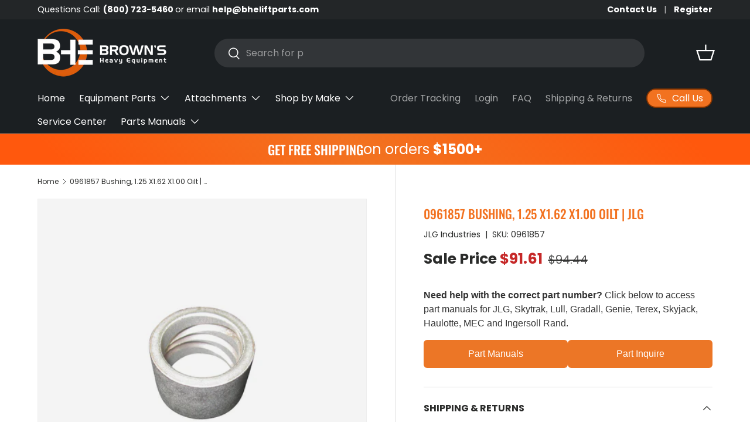

--- FILE ---
content_type: text/css
request_url: https://bheliftparts.com/cdn/shop/t/17/assets/custom.aio.min.css?v=7118489507185879821767732235
body_size: 941
content:
/*
Generated time: January 6, 2026 20:43
This file was created by the app developer. Feel free to contact the original developer with any questions. It was minified (compressed) by AVADA. AVADA do NOT own this script.
*/
.accordion,.tab,.tab__content{overflow:hidden}.tab input{position:absolute;opacity:0;z-index:-1}.tab__content{max-height:0;transition:.35s}.tab input:checked~.tab__content{max-height:220rem}.accordion{color:#ccc;border:1px solid;padding:10px;border-radius:10px}.tab__close,.tab__label{display:flex;color:orange;background:#1d1d1d;border-radius:5px;font-size:18px;font-weight:600;cursor:pointer}.button,.button-container,.tabset>label{display:inline-block}.button,.custom-box a{font-weight:700}.tab__label{justify-content:space-between;padding:.5rem;margin:.5rem}.tab__label::after{content:"\276F";width:1em;height:1em;text-align:center;transform:rotate(90deg);transition:.35s}.tab input:checked+.tab__label::after{transform:rotate(270deg)}.tab__content p{margin:0;padding:.5rem;font-size:15px;color:#000}.tab__close{justify-content:flex-end;padding:.5rem 1rem;font-size:.75rem}.accordion--radio{--theme:var(--secondary)}.tab input:not(:checked)+.tab__label:hover::after{animation:.5s infinite bounce}@keyframes bounce{25%{transform:rotate(90deg) translate(.25rem)}75%{transform:rotate(90deg) translate(-.25rem)}}.product-page-help{margin-top:20px}.button{padding:10px 20px;border:1px solid;border-radius:8px;margin-right:10px;text-decoration:none;color:#fff;transition:background-color .3s,color .3s}.tabcontent,.tabset .tab-panel{display:none}.tab{background-color:#f1f1f1}.tab button{background-color:inherit;float:left;border:none;outline:0;cursor:pointer;padding:14px 16px;transition:.3s;font-size:17px}.tab button:hover{background-color:#ddd}.tab button.active{background-color:#ccc}.tabcontent{padding:6px 12px;border:1px solid #ccc;border-top:none}.orange{background-color:#ec7626}.light-blue{background-color:#8aa3af}.gray{background-color:#a0a0a0}.navy-blue{background-color:#1f6d95}.button:hover{background-color:#000;color:#fff}.predictive-search{--heading-color:var(--text-color);display:none;top:-12px;left:calc(var(--gutter) * -1);width:100vw;padding-top:40px!important}.custom-box{width:100%;margin:0 auto 15px;text-size:18px!important;font-weight:400;background-color:red;color:#fff;border-color:dark-red;border-radius:10px;padding:20px}h2.custom-heading{font-size:27px;color:#fff;font-weight:600;text-decoration:underline;padding-bottom:8px}h3.custom-heading{font-size:24px;color:#fff;font-weight:600;padding-bottom:8px}.h4,.text-h4,h4{font-size:22px!important}.tabset>input[type=radio]{position:absolute;left:-200vw}.tabset>input:first-child:checked~.tab-panels>.tab-panel:first-child,.tabset>input:nth-child(11):checked~.tab-panels>.tab-panel:nth-child(6),.tabset>input:nth-child(3):checked~.tab-panels>.tab-panel:nth-child(2),.tabset>input:nth-child(5):checked~.tab-panels>.tab-panel:nth-child(3),.tabset>input:nth-child(7):checked~.tab-panels>.tab-panel:nth-child(4),.tabset>input:nth-child(9):checked~.tab-panels>.tab-panel:nth-child(5){display:block}.tabset>label{position:relative;padding:15px 15px 25px;border:1px solid transparent;border-bottom:0;cursor:pointer;font-weight:600;font-size:20px}.tabset>label::after{content:"";position:absolute;left:15px;bottom:10px;width:22px;height:4px;background:#8d8d8d}input:focus-visible+label{outline:rgba(0,102,204,1) solid 2px;border-radius:3px}.tabset>input:checked+label,.tabset>input:focus+label,.tabset>label:hover{color:orange}.tabset>input:checked+label::after,.tabset>input:focus+label::after,.tabset>label:hover::after{background:orange}.tabset>input:checked+label{border-color:#ccc;border-bottom:1px solid #fff;margin-bottom:-1px}.tab-panel{padding:30px 0;border-top:1px solid #ccc}*,:after,:before{box-sizing:border-box}.tabset{max-width:95em}.container-col{display:flex;flex-wrap:wrap}.column{flex:1;padding:20px}.left.custom{background-color:#fff}.right{background-color:#eee;color:#000;font-size:17px}@media screen and (max-width:600px){.column{flex:100%}}.js-show-note{font-weight:600;background:#3498db;background-image:-webkit-linear-gradient(top,#3498db,#2980b9);background-image:-moz-linear-gradient(top,#3498db,#2980b9);background-image:-ms-linear-gradient(top,#3498db,#2980b9);background-image:-o-linear-gradient(top,#3498db,#2980b9);background-image:linear-gradient(to bottom,#3498db,#2980b9);-webkit-border-radius:28;-moz-border-radius:28;border-radius:28px;color:#fff!important;font-size:15px;padding:5px 10px;text-decoration:none!important}._1fragemlj,._1fragemnu,.shipping-time-class{display:none!important}.product-compatible-with{margin-top:20px;padding:15px;background-color:#f9f9f9;border:1px solid #ddd}.product-compatible-with h3{font-size:1.2em;margin-bottom:10px;font-weight:700}.compatible-with-content{font-size:1em;color:#333}.part-number-box{display:flex;align-items:center;background-color:#f5f5f5;padding:15px;border-radius:5px;border-left:5px solid #f60;font-size:16px;font-weight:700}.page__content.reading-width.rte.article-content.mt-12.mx-auto{max-width:1400px!important;width:100%;margin-left:auto!important;margin-right:auto!important;padding-left:20px;padding-right:20px;box-sizing:border-box}.price--on-sale .price__current .js-value,.price__value--sale{color:#000}.price__compare{color:#000;margin-left:.5rem}.bhel-faq-section{max-width:800px;margin:40px auto;padding:0 20px;font-family:inherit}.bhel-faq-section h2{font-size:24px;margin-bottom:30px;text-align:center;font-weight:600;color:#333}.bhel-faq-list{border-top:1px solid #e5e5e5}.bhel-faq-item{border-bottom:1px solid #e5e5e5}.bhel-faq-question{display:flex;justify-content:space-between;align-items:center;padding:20px 0;cursor:pointer;font-weight:600;list-style:none;color:#1a1a1a;transition:color .3s ease}.bhel-faq-question::-webkit-details-marker{display:none}.bhel-faq-question:hover{color:#0056b3}.bhel-faq-section .bhel-icon{position:relative;display:inline-block;width:16px;height:16px;margin-left:15px;flex-shrink:0;vertical-align:middle}.bhel-faq-section .bhel-icon::after,.bhel-faq-section .bhel-icon::before{content:""!important;position:absolute;background-color:#333!important;border-radius:2px;transition:transform .25s ease,opacity .25s ease;display:block!important}.bhel-faq-section .bhel-icon::before{top:7px;left:0;width:100%;height:2px}.bhel-faq-section .bhel-icon::after{top:0;left:7px;width:2px;height:100%;opacity:1;transform:rotate(0)}.bhel-faq-section details[open] .bhel-icon::after{opacity:0;transform:rotate(90deg)}.bhel-faq-section details[open] .bhel-icon{transform:rotate(180deg)}

--- FILE ---
content_type: text/javascript
request_url: https://bheliftparts.com/cdn/shop/t/17/assets/media-gallery.aio.min.js?v=100527383456868906021767732233
body_size: 1834
content:
/*
Generated time: January 6, 2026 20:43
This file was created by the app developer. Feel free to contact the original developer with any questions. It was minified (compressed) by AVADA. AVADA do NOT own this script.
*/
if(!customElements.get("media-gallery")){class a extends HTMLElement{constructor(){super(),Shopify.designMode?setTimeout(()=>this.init(),200):this.init()}disconnectedCallback(){window.removeEventListener("on:debounced-resize",this.resizeHandler),this.resizeInitHandler&&window.removeEventListener("on:debounced-resize",this.resizeInitHandler),this.zoomInitHandler&&window.removeEventListener("on:debounced-resize",this.zoomInitHandler)}init(){this.section=this.closest(".js-product"),this.noSelectedVariant=this.hasAttribute("data-no-selected-variant"),this.mediaGroupingEnabled=this.hasAttribute("data-media-grouping-enabled")&&this.getMediaGroupData(),this.stackedScroll=this.dataset.stackedScroll,this.stackedUnderline="true"===this.dataset.stackedUnderline&&!this.mediaGroupingEnabled,this.isFeatured="true"===this.dataset.isFeatured,this.viewer=this.querySelector(".media-viewer"),this.thumbs=this.querySelector(".media-thumbs"),this.thumbsItems=this.querySelectorAll(".media-thumbs__item"),this.controls=this.querySelector(".media-ctrl"),this.prevBtn=this.querySelector('.media-ctrl__btn[name="prev"]'),this.nextBtn=this.querySelector('.media-ctrl__btn[name="next"]'),this.counterCurrent=this.querySelector(".media-ctrl__current-item"),this.counterTotal=this.querySelector(".media-ctrl__total-items"),this.liveRegion=this.querySelector(".media-gallery__status"),this.zoomLinks=this.querySelectorAll(".js-zoom-link"),this.loadingSpinner=this.querySelector(".loading-spinner"),this.xrButton=this.querySelector(".media-xr-button"),this.hasAttribute("data-zoom-enabled")&&(this.galleryModal=this.querySelector(".js-media-zoom-template").content.firstElementChild.cloneNode(!0)),this.mediaGroupingEnabled&&!this.noSelectedVariant&&this.setActiveMediaGroup(this.getMediaGroupFromOptionSelectors()),"stacked"===this.dataset.layout&&theme.mediaMatches.md?(this.resizeInitHandler=this.resizeInitHandler||this.initGallery.bind(this),window.addEventListener("on:debounced-resize",this.resizeInitHandler),this.setVisibleItems(),this.previousMediaItem=this.querySelector(".media-viewer__item.is-current-variant"),setTimeout(()=>this.customSetActiveMedia(this.previousMediaItem,"always"===this.stackedScroll),200)):this.initGallery(),this.zoomLinks&&("hover"===this.dataset.zoomTrigger?this.triggerZoomInit():this.zoomLinks.forEach(e=>{e.addEventListener("click",e=>{this.triggerZoomInit(),e.preventDefault()})})),this.section.addEventListener("on:variant:change",this.onVariantChange.bind(this))}triggerZoomInit(){this.zoomInitHandler=this.zoomInitHandler||this.initZoom.bind(this),this.zoomEventListener=this.zoomEventListener||this.handleZoomMouseMove.bind(this),window.addEventListener("on:debounced-resize",this.zoomInitHandler),this.initZoom(),this.zoomLinks.forEach(e=>{e.addEventListener("click",e=>{e.preventDefault()})})}onVariantChange(e){this.mediaGroupingEnabled&&this.setActiveMediaGroup(this.getMediaGroupFromOptionSelectors()),e.detail.variant&&e.detail.variant.featured_media&&(e=this.viewer.querySelector(`[data-media-id="${e.detail.variant.featured_media.id}"]`),this.customSetActiveMedia(e,!0))}getMediaGroupFromOptionSelectors(){var e=this.section.querySelectorAll(".option-selector");return e.length>this.getMediaGroupData().groupOptionIndex?"dropdown"===(e=e[this.getMediaGroupData().groupOptionIndex]).dataset.selectorType?e.querySelector(".custom-select__btn").textContent.trim():e.querySelector("input:checked").value:null}getMediaGroupData(){var e;return void 0===this.variantMediaData&&(e=this.querySelector(".js-data-variant-media"),this.variantMediaData=!!e&&JSON.parse(e.textContent)),this.variantMediaData}getMediaGroupMap(){if(!this.mediaGroupMap){this.mediaGroupMap={groups:{}};let i=this.getMediaGroupData(),s=!1;this.viewerItems=this.querySelectorAll(".media-viewer__item"),this.viewerItems.forEach(t=>{for(let e=0;e<i.variantMedia.length;e+=1)parseInt(t.dataset.mediaId,10)===i.variantMedia[e].mediaId&&s!==i.variantMedia[e].option&&(s=i.variantMedia[e].option);var e;s&&(this.mediaGroupMap.groups[s]||(this.mediaGroupMap.groups[s]={name:s,items:[]}),e={main:t},this.thumbs&&(e.thumb=this.thumbs.querySelector(`[data-media-id="${t.dataset.mediaId}"].media-thumbs__item`)),this.mediaGroupMap.groups[s].items.push(e))}),this.mediaGroupMap.groupFromItem=t=>{var i=Object.keys(this.mediaGroupMap.groups);for(let e=0;e<i;e+=1){var s=i[e];for(let e=0;e<this.mediaGroupMap.groups[s].items.length;e+=1)if(this.mediaGroupMap.groups[s].items[e]===t)return this.mediaGroupMap.groups[s]}return this.mediaGroupMap.groups[Object.keys(this.mediaGroupMap.groups)[0]]}}return this.mediaGroupMap}setActiveMediaGroup(e){var t=this.getMediaGroupMap(),e=e?t.groups[e]:t.groupFromItem(this.currentItem);if(e){if(this.currentGroup!==e){this.currentGroup=e,this.viewerItems.forEach(e=>{e.style.display="none",e.classList.remove("media-viewer__item--single")}),this.thumbsItems.forEach(e=>{e.style.display="none"});let t=!1;e.items.forEach(e=>{e.main.style.display="",e.thumb&&(e.thumb.style.display=""),e.main===this.currentItem&&(t=!0)}),this.setVisibleItems(),t||this.customSetActiveMedia(e.items[0].main,!0),1===e.items.length&&e.items[0].main.classList.add("media-viewer__item--single")}}else this.viewerItems.forEach(e=>{e.style.display=""}),this.thumbsItems.forEach(e=>{e.style.display=""})}initGallery(){var e;this.setVisibleItems(),this.visibleItems.length<=1||(this.viewerItemOffset=this.visibleItems[1].offsetLeft-this.visibleItems[0].offsetLeft,this.currentIndex=Math.round(this.viewer.scrollLeft/this.viewerItemOffset),this.currentItem=this.visibleItems[this.currentIndex],this.addListeners(),this.thumbs&&this.currentItem&&(this.currentThumb=this.thumbs.querySelector(`[data-media-id="${this.currentItem.dataset.mediaId}"]`)),!this.isFeatured&&document.hasFocus()&&this.viewer.querySelectorAll('.product-image[loading="lazy"]').forEach((e,t)=>{setTimeout(()=>{e.loading="eager"},500*(t+1))}),e=this.querySelector(".media-viewer__item.is-current-variant"),this.customSetActiveMedia(e,!0))}addListeners(){this.viewer.addEventListener("scroll",this.handleScroll.bind(this)),this.controls&&this.controls.addEventListener("click",this.handleNavClick.bind(this)),this.thumbs&&this.thumbs.addEventListener("click",this.handleThumbClick.bind(this)),this.resizeHandler=this.resizeHandler||this.handleResize.bind(this),window.addEventListener("on:debounced-resize",this.resizeHandler)}initZoom(){this.zoomLinks.forEach(e=>{var t=Number(e.querySelector(".zoom-image").dataset.originalWidth||0),i=e.querySelector(".product-image").getBoundingClientRect().width;theme.mediaMatches.md&&i<t-75?(e.addEventListener("mousemove",this.zoomEventListener),e.classList.remove("pointer-events-none")):(e.removeEventListener("mousemove",this.zoomEventListener),e.classList.add("pointer-events-none"))})}handleZoomMouseMove(e){if(!this.hasAttribute("data-zoom-enabled")||this.dataset.zoomTrigger||e.target.closest(".gallery-zoom-modal")){let t=e.currentTarget,i=t.querySelector(".js-zoom-image");if(i.dataset.src){this.loadingSpinner.classList.remove("loading-spinner--out");let e=new Image;e.src=i.dataset.src,e.onload=()=>{i.src=e.src,t.classList.remove("media--zoom-not-loaded"),this.loadingSpinner.classList.add("loading-spinner--out")},i.removeAttribute("data-src")}try{var s=e.offsetX||e.touches[0].pageX,r=e.offsetY||e.touches[0].pageY,a=s/i.offsetWidth*100,o=r/i.offsetHeight*100;i.style.objectPosition=a+`% ${o}%`}catch(e){}}}handleScroll(){var e=Math.round(this.viewer.scrollLeft/this.viewerItemOffset);e!==this.currentIndex&&this.visibleItems[1].offsetLeft-this.visibleItems[0].offsetLeft===this.viewerItemOffset&&this.customSetActiveMedia(this.visibleItems[e],!1)}handleNavClick(e){e.target.matches(".media-ctrl__btn")&&(e=e.target===this.nextBtn?this.visibleItems[this.currentIndex+1]:this.visibleItems[this.currentIndex-1],this.viewer.scrollTo({left:e.offsetLeft,behavior:"smooth"}))}handleThumbClick(e){var e=e.target.closest("[data-media-id]");e&&(e=this.querySelector(`[data-media-id="${e.dataset.mediaId}"]`),this.customSetActiveMedia(e),a.playActiveMedia(e))}handleResize(){this.viewerItemOffset=this.visibleItems[1].offsetLeft-this.visibleItems[0].offsetLeft,this.thumbs&&this.currentThumb&&this.checkThumbVisibilty(this.currentThumb)}setActiveMedia(){}customSetActiveMedia(e,t=!0){var i;e!==this.currentItem&&(window.pauseAllMedia(this),this.currentItem=e,this.currentIndex=this.visibleItems.indexOf(this.currentItem),"stacked"===this.dataset.layout&&theme.mediaMatches.md?(this.stackedUnderline&&(this.previousMediaItem&&this.previousMediaItem.classList.remove("is-active"),e.classList.add("is-active"),this.previousMediaItem=e),"never"!==this.stackedScroll&&(i=e.getBoundingClientRect().top+document.documentElement.scrollTop-150,300<Math.abs(i-document.documentElement.scrollTop))&&window.scrollTo({top:i<100?0:i,behavior:"smooth"})):(t&&this.viewer.scrollTo({left:this.currentItem.offsetLeft}),this.thumbs&&this.setActiveThumb(),this.controls&&(this.prevBtn&&(this.prevBtn.disabled=0===this.currentIndex),this.nextBtn&&(this.nextBtn.disabled=this.currentIndex===this.visibleItems.length-1),this.counterCurrent)&&(this.counterCurrent.textContent=this.currentIndex+1),this.announceLiveRegion(this.currentItem,this.currentIndex+1),this.xrButton&&"model"===e.dataset.mediaType&&(this.xrButton.dataset.shopifyModel3dId=e.dataset.mediaId)))}setActiveThumb(){this.currentThumb=this.thumbs.querySelector(`[data-media-id="${this.currentItem.dataset.mediaId}"]`);var e=this.currentThumb.querySelector("button");this.thumbs.querySelectorAll(".media-thumbs__btn").forEach(e=>{e.classList.remove("is-active"),e.removeAttribute("aria-current")}),e.classList.add("is-active"),e.setAttribute("aria-current","true"),this.checkThumbVisibilty(this.currentThumb)}setVisibleItems(){this.viewerItems=this.querySelectorAll(".media-viewer__item"),this.visibleItems=Array.from(this.viewerItems).filter(e=>0<e.clientWidth),this.counterTotal&&(this.counterTotal.textContent=this.visibleItems.length)}checkThumbVisibilty(e){var t=this.thumbs.scrollLeft,i=this.thumbs.clientWidth+t,s=e.offsetLeft;(i<s+e.clientWidth||s<t)&&this.thumbs.scrollTo({left:s,behavior:"smooth"})}announceLiveRegion(e,t){e.querySelector(".media-viewer img")&&(this.liveRegion.setAttribute("aria-hidden","false"),this.liveRegion.innerHTML=theme.strings.imageAvailable.replace("[index]",t),setTimeout(()=>{this.liveRegion.setAttribute("aria-hidden","true")},2e3))}static playActiveMedia(e){window.pauseAllMedia();e=e.querySelector("deferred-media");e&&e.loadContent()}}customElements.define("media-gallery",a)}

--- FILE ---
content_type: text/javascript
request_url: https://bheliftparts.com/cdn/shop/t/17/assets/sticky-atc-panel.aio.min.js?v=84946507252293618951767732234
body_size: -389
content:
/*
Generated time: January 6, 2026 20:43
This file was created by the app developer. Feel free to contact the original developer with any questions. It was minified (compressed) by AVADA. AVADA do NOT own this script.
*/
if(!customElements.get("sticky-atc-panel")){class a extends HTMLElement{constructor(){super(),this.productSection=this.closest(".cc-main-product"),this.productInfo=this.productSection.querySelector(".product-info"),this.productForm=this.productSection.querySelector("product-form"),"IntersectionObserver"in window&&"MutationObserver"in window&&this.bindEvents()}disconnectedCallback(){window.removeEventListener("scroll",a.handleScroll)}bindEvents(){var t=new IntersectionObserver(t=>{t.forEach(t=>{t.target!==this.productForm||theme.mediaMatches.md?t.target===this.productInfo&&theme.mediaMatches.md&&this.classList.toggle("sticky-atc-panel--out",t.isIntersecting):this.classList.toggle("sticky-atc-panel--out",0<t.boundingClientRect.bottom)})});this.productForm&&t.observe(this.productForm),this.productInfo&&t.observe(this.productInfo),window.addEventListener("scroll",a.handleScroll)}static handleScroll(){document.body.classList.toggle("scrolled-to-bottom",window.scrollY+window.innerHeight+100>document.body.scrollHeight)}}customElements.define("sticky-atc-panel",a)}

--- FILE ---
content_type: text/javascript
request_url: https://bheliftparts.com/cdn/shop/t/17/assets/predictive-search.aio.min.js?v=143720012728238306431767732234
body_size: 701
content:
/*
Generated time: January 6, 2026 20:43
This file was created by the app developer. Feel free to contact the original developer with any questions. It was minified (compressed) by AVADA. AVADA do NOT own this script.
*/
if(!customElements.get("predictive-search")){class a extends HTMLElement{constructor(){super(),this.cachedResults={},this.input=this.querySelector(".js-search-input"),this.productTypeSelect=this.querySelector(".js-search-product-types"),this.productTypeInput=document.getElementById("product_type_input"),this.resetBtn=this.querySelector(".js-search-reset"),this.results=this.querySelector(".js-search-results"),this.overlay=this.querySelector(".js-search-overlay"),this.statusEl=this.querySelector(".js-search-status"),this.loadingText=this.getAttribute("data-loading-text"),this.addListeners()}disconnectedCallback(){this.close()}addListeners(){this.input.addEventListener("focus",this.handleFocus.bind(this)),this.input.addEventListener("input",debounce(this.handleInput.bind(this))),this.productTypeSelect&&this.productTypeSelect.addEventListener("change",this.handleProductTypeChange.bind(this)),this.querySelector(".search").addEventListener("submit",this.handleSubmit.bind(this))}getQuery(){return this.input.value.trim()}handleSubmit(e){this.getQuery().length&&!this.querySelector('.predictive-search__item[aria-selected="true"]:not(.js-submit)')||e.preventDefault()}handleInput(){this.input.setAttribute("value",this.input.value);var e=this.getQuery();e.length?this.getResults(e):this.close()}handleProductTypeChange(e){this.productTypeInput.value=e.detail.selectedValue;e=this.getQuery();0<e.length&&this.getResults(e)}handleFocus(){var e=this.getQuery();e.length&&("true"===this.getAttribute("results")?this.open():this.getResults(e))}handleKeydown(e){if(!e.target.matches(".tablist__tab"))switch(e.key){case"ArrowUp":case"ArrowDown":e.preventDefault(),this.hasAttribute("open")&&this.handleResultsNav(e.key);break;case"Enter":this.selectOption();break;case"Escape":this.close()}}handleKeyup(){this.getQuery().length||this.close()}handleResultsNav(e){var t=this.querySelector('[role="tabpanel"]:not([hidden]) [aria-selected="true"]'),s=this.querySelectorAll('[role="tabpanel"]:not([hidden]) .predictive-search__item');let i=s[0];if("ArrowUp"===e){if(!t)return;i=t.previousElementSibling||s[s.length-1]}else"ArrowDown"===e&&t&&(i=t.nextElementSibling||s[0]);this.statusEl.textContent="",i&&i!==t&&(i.setAttribute("aria-selected","true"),t&&t.setAttribute("aria-selected","false"),this.setLiveRegionText(i.textContent),this.input.setAttribute("aria-activedescendant",i.id))}selectOption(){var e=this.querySelector('[aria-selected="true"] > .js-search-link');e&&e.click()}async getResults(e){this.setLiveRegionLoadingState();let t="title,product_type,variants.title,vendor",s=(theme.settings.pSearchIncludeSkus&&(t+=",variants.sku"),theme.settings.pSearchIncludeTags&&(t+=",tag"),"");s=this.productTypeInput&&""!==this.productTypeInput.value?`q=product_type:${encodeURIComponent(this.productTypeInput.value)} AND `+encodeURIComponent(e):"q="+encodeURIComponent(e);e=(s=(s=(s+=`&${encodeURIComponent("resources[limit]")}=`+theme.settings.pSearchLimit)+(`&${encodeURIComponent("resources[limit_scope]")}=`+theme.settings.pSearchLimitScope))+(`&${encodeURIComponent("resources[options][fields]")}=`+t)+"&section_id=predictive-search").replace(" ","-").toLowerCase();if(this.cachedResults[e])this.renderResults(this.cachedResults[e]);else try{var i=await fetch(theme.routes.predictiveSearch+"?"+s);if(!i.ok)throw new Error(i.status);var r=document.createElement("template");r.innerHTML=await i.text();var n=r.content.querySelector("#shopify-section-predictive-search").innerHTML.replace(/psearch/g,this.input.id);this.cachedResults[e]=n,this.renderResults(n)}catch(e){throw this.close(),e}}setLiveRegionLoadingState(){this.setLiveRegionText(this.loadingText)}setLiveRegionText(e){this.statusEl.setAttribute("aria-hidden","false"),this.statusEl.textContent=e,setTimeout(()=>{this.statusEl.setAttribute("aria-hidden","true")},1e3)}renderResults(e){this.results.innerHTML=e,this.setAttribute("results",!0),this.open()}open(){this.overlay.classList.add("is-visible"),this.getQuery().length&&(this.resetBtn.hidden=!1),this.input.setAttribute("aria-expanded","true"),this.setAttribute("open",""),document.body.classList.add("overlay-predictive-search"),this.keydownHandler=this.keydownHandler||this.handleKeydown.bind(this),this.keyupHandler=this.keyupHandler||this.handleKeyup.bind(this),this.resetBtnClickHandler=this.resetBtnClickHandler||this.close.bind(this),this.overlayClickHandler=this.overlayClickHandler||this.close.bind(this),this.addEventListener("keydown",this.keydownHandler),this.addEventListener("keyup",this.keyupHandler),this.resetBtn.addEventListener("click",this.resetBtnClickHandler),this.overlay.addEventListener("click",this.overlayClickHandler)}close(e){e&&e.target===this.resetBtn&&(this.input.value="",this.removeAttribute("results"),this.input.focus());e=this.querySelector('.predictive-search__item[aria-selected="true"]');e&&e.setAttribute("aria-selected","false"),this.removeAttribute("open"),this.resetBtn.hidden=!0,this.overlay.classList.remove("is-visible"),this.input.setAttribute("aria-activedescendant",""),this.input.setAttribute("aria-expanded","false"),document.body.classList.remove("overlay-predictive-search"),this.removeEventListener("keydown",this.keydownHandler),this.resetBtn.removeEventListener("click",this.resetBtnClickHandler),this.overlay.removeEventListener("click",this.overlayClickHandler)}}customElements.define("predictive-search",a)}

--- FILE ---
content_type: text/javascript
request_url: https://bheliftparts.com/cdn/shop/t/17/assets/custom-select.aio.min.js?v=58763544718682831621767732233
body_size: 797
content:
/*
Generated time: January 6, 2026 20:43
This file was created by the app developer. Feel free to contact the original developer with any questions. It was minified (compressed) by AVADA. AVADA do NOT own this script.
*/
if(!customElements.get("custom-select")){class a extends HTMLElement{constructor(){super(),this.button=this.querySelector(".custom-select__btn"),this.listbox=this.querySelector(".custom-select__listbox"),this.selectedOption=this.querySelector('[aria-selected="true"]'),this.selectedOption||(this.selectedOption=this.listbox.firstElementChild),this.setButtonWidth(),window.initLazyScript(this,this.init.bind(this))}init(){this.options=this.querySelectorAll(".custom-select__option"),this.nativeSelect=document.getElementById(this.id+"-native"),this.swatches=!!Array.from(this.options).find(t=>"swatch"in t.dataset),this.focusedClass="is-focused",this.searchString="",this.listboxOpen=!1,this.selectedOption=this.querySelector('[aria-selected="true"]'),this.selectedOption||(this.selectedOption=this.listbox.firstElementChild),this.addEventListener("keydown",this.handleKeydown.bind(this)),this.button.addEventListener("mousedown",this.handleMousedown.bind(this))}static getNextVisibleSibling(t){let e=t.nextElementSibling;for(;e;){if(e.offsetParent)return e;e=e.nextElementSibling}return null}static getPreviousVisibleSibling(t){let e=t.previousElementSibling;for(;e;){if(e.offsetParent)return e;e=e.previousElementSibling}return null}addListboxOpenListeners(){this.mouseoverHandler=this.handleMouseover.bind(this),this.mouseleaveHandler=this.handleMouseleave.bind(this),this.clickHandler=this.handleClick.bind(this),this.blurHandler=this.handleBlur.bind(this),this.listbox.addEventListener("mouseover",this.mouseoverHandler),this.listbox.addEventListener("mouseleave",this.mouseleaveHandler),this.listbox.addEventListener("click",this.clickHandler),this.listbox.addEventListener("blur",this.blurHandler)}removeListboxOpenListeners(){this.listbox.removeEventListener("mouseover",this.mouseoverHandler),this.listbox.removeEventListener("mouseleave",this.mouseleaveHandler),this.listbox.removeEventListener("click",this.clickHandler),this.listbox.removeEventListener("blur",this.blurHandler)}handleKeydown(t){this.listboxOpen?this.handleKeyboardNav(t):"ArrowUp"!==t.key&&"ArrowDown"!==t.key&&" "!==t.key||(t.preventDefault(),this.showListbox())}handleMousedown(t){this.listboxOpen||0!==t.button||this.showListbox()}handleMouseover(t){t.target.matches("li")&&this.focusOption(t.target)}handleMouseleave(){this.focusOption(this.selectedOption)}handleClick(t){"LI"===t.target.tagName&&this.selectOption(t.target)}handleBlur(){this.listboxOpen&&this.hideListbox()}handleKeyboardNav(t){let e;switch("Tab"===t.key&&t.preventDefault(),t.key){case"ArrowUp":case"ArrowDown":t.preventDefault(),(e="ArrowUp"===t.key?a.getPreviousVisibleSibling(this.focusedOption):a.getNextVisibleSibling(this.focusedOption))&&!e.classList.contains("is-disabled")&&this.focusOption(e);break;case"Enter":case" ":t.preventDefault(),this.selectOption(this.focusedOption);break;case"Escape":t.preventDefault(),this.hideListbox();break;default:(e=this.findOption(t.key))&&this.focusOption(e)}}setButtonWidth(){var t=t=>{t=getComputedStyle(t);return parseFloat(t.paddingLeft)+parseFloat(t.paddingRight)},e=t(this.button),t=t(this.selectedOption),s=this.button.offsetWidth-this.button.clientWidth,i=Math.ceil(this.selectedOption.getBoundingClientRect().width);this.button.style.setProperty("--custom-select-button-width",i-t+e+s+"px")}showListbox(){this.listbox.hidden=!1,this.listboxOpen=!0,this.classList.add("is-open"),this.button.setAttribute("aria-expanded","true"),this.listbox.setAttribute("aria-hidden","false"),setTimeout(()=>{this.focusOption(this.selectedOption),this.listbox.focus(),this.addListboxOpenListeners()})}hideListbox(){this.listboxOpen&&(this.listbox.hidden=!0,this.listboxOpen=!1,this.classList.remove("is-open"),this.button.setAttribute("aria-expanded","false"),this.listbox.setAttribute("aria-hidden","true"),this.focusedOption&&(this.focusedOption.classList.remove(this.focusedClass),this.focusedOption=null),this.button.focus(),this.removeListboxOpenListeners())}findOption(t){return this.searchString+=t,this.searchTimer&&clearTimeout(this.searchTimer),this.searchTimer=setTimeout(()=>{this.searchString=""},500),Array.from(this.options).find(t=>t.innerText.toLowerCase().includes(this.searchString)&&!t.classList.contains("is-disabled"))}focusOption(t){var e;this.focusedOption&&this.focusedOption.classList.remove(this.focusedClass),this.focusedOption=t,this.focusedOption.classList.add(this.focusedClass),this.listbox.scrollHeight>this.listbox.clientHeight&&(this.listbox.clientHeight+this.listbox.scrollTop<(e=t.offsetTop+t.offsetHeight)?this.listbox.scrollTop=e-this.listbox.clientHeight:t.offsetTop<this.listbox.scrollTop&&(this.listbox.scrollTop=t.offsetTop))}selectOption(t){var e;t!==this.selectedOption&&(t.setAttribute("aria-selected","true"),this.selectedOption.setAttribute("aria-selected","false"),this.swatches&&(this.button.dataset.swatch=t.dataset.swatch||"",(e=t.style.getPropertyValue("--native-swatch-color"))&&(this.button.style.setProperty("--native-swatch-color",e),this.button.style.setProperty("--native-swatch-image","")),e=t.style.getPropertyValue("--native-swatch-image"))&&(this.button.style.setProperty("--native-swatch-image",e),this.button.style.setProperty("--native-swatch-color","")),this.button.firstElementChild.textContent=t.firstElementChild.textContent,this.listbox.setAttribute("aria-activedescendant",t.id),this.selectedOption=document.getElementById(t.id),this.nativeSelect?(this.nativeSelect.value=t.dataset.value,this.nativeSelect.dispatchEvent(new Event("change",{bubbles:!0}))):(e={selectedValue:t.dataset.value,productUrl:t.dataset.productUrl},this.dispatchEvent(new CustomEvent("change",{bubbles:!0,detail:e})))),this.hideListbox()}}customElements.define("custom-select",a)}

--- FILE ---
content_type: text/javascript
request_url: https://bheliftparts.com/cdn/shop/t/17/assets/main.aio.min.js?v=175757782392115505891767732233
body_size: 20414
content:
/*
Generated time: January 6, 2026 20:43
This file was created by the app developer. Feel free to contact the original developer with any questions. It was minified (compressed) by AVADA. AVADA do NOT own this script.
*/
function focusVisiblePolyfill(){let t=["Tab","ArrowUp","ArrowDown","ArrowLeft","ArrowRight","Enter","Space","Escape","Home","End","PageUp","PageDown"],e=null,i=null;window.addEventListener("keydown",e=>{t.includes(e.code)&&(i=!1)}),window.addEventListener("mousedown",()=>{i=!0}),window.addEventListener("focus",()=>{e&&e.classList.remove("is-focused"),i||(e=document.activeElement).classList.add("is-focused")},!0)}try{document.querySelector(":focus-visible")}catch(e){focusVisiblePolyfill()}function debounce(t,i=300){let s;return(...e)=>{clearTimeout(s),s=setTimeout(()=>t.apply(this,e),i)}}function setViewportHeight(){document.documentElement.style.setProperty("--viewport-height",window.innerHeight+"px")}function setHeaderHeight(){var t=document.getElementById("shopify-section-header");if(t){let e=t.offsetHeight;t=document.getElementById("shopify-section-announcement");t&&(e+=t.offsetHeight),document.documentElement.style.setProperty("--header-height",e+"px")}}function setScrollbarWidth(){document.documentElement.style.setProperty("--scrollbar-width",window.innerWidth-document.documentElement.clientWidth+"px")}function setDimensionVariables(){setViewportHeight(),setHeaderHeight(),setScrollbarWidth()}function initLazyScript(e,i,t=500){"IntersectionObserver"in window?new IntersectionObserver((e,t)=>{e.forEach(e=>{e.isIntersecting&&"function"==typeof i&&(i(),t.unobserve(e.target))})},{rootMargin:`0px 0px ${t}px 0px`}).observe(e):i()}function pauseAllMedia(e=document){e.querySelectorAll(".js-youtube, .js-vimeo, video").forEach(e=>{var t=e.closest("video-component");t&&"true"===t.dataset.background||(e.matches(".js-youtube")?e.contentWindow.postMessage('{ "event": "command", "func": "pauseVideo", "args": "" }',"*"):e.matches(".js-vimeo")?e.contentWindow.postMessage('{ "method": "pause" }',"*"):e.pause())}),e.querySelectorAll("product-model").forEach(e=>{e.modelViewerUI&&e.modelViewerUI.pause()})}(()=>{let n=theme.mediaQueries;if(n){let e=Object.keys(n),i={},s=(theme.mediaMatches={},()=>{let t=e.reduce((e,t)=>(e[t]=!(!i[t]||!i[t].matches),e),{});Object.keys(t).forEach(e=>{theme.mediaMatches[e]=t[e]}),window.dispatchEvent(new CustomEvent("on:breakpoint-change"))});e.forEach(t=>{i[t]=window.matchMedia(n[t]),theme.mediaMatches[t]=i[t].matches;try{i[t].addEventListener("change",s)}catch(e){i[t].addListener(s)}})}})(),document.addEventListener("DOMContentLoaded",setDimensionVariables),window.addEventListener("resize",debounce(setDimensionVariables,400)),setTimeout(setViewportHeight,3e3);class DeferredMedia extends HTMLElement{constructor(){super();var e=this.querySelector(".js-load-media");e?e.addEventListener("click",this.loadContent.bind(this)):this.addObserver()}addObserver(){if("IntersectionObserver"in window!=!1){let t=new IntersectionObserver(e=>{e.forEach(e=>{e.isIntersecting&&(this.loadContent(!1,!1,"observer"),t.unobserve(this))})},{rootMargin:"0px 0px 1000px 0px"});t.observe(this)}}loadContent(e=!0,t=!0,i="click"){t&&pauseAllMedia(),null===this.getAttribute("loaded")&&(this.loadTrigger=i,t=this.querySelector("template").content.firstElementChild.cloneNode(!0),this.appendChild(t),this.setAttribute("loaded",""),i=this.querySelector("video, model-viewer, iframe"))&&e&&i.focus()}}customElements.define("deferred-media",DeferredMedia);class DetailsDisclosure extends HTMLElement{constructor(){super(),this.disclosure=this.querySelector("details"),this.toggle=this.querySelector("summary"),this.panel=this.toggle.nextElementSibling,this.init()}init(){"0s"!==window.getComputedStyle(this.panel).transitionDuration&&(this.toggle.addEventListener("click",this.handleToggle.bind(this)),this.disclosure.addEventListener("transitionend",this.handleTransitionEnd.bind(this)))}handleToggle(e){e.preventDefault(),this.disclosure.open?this.close():this.open()}handleTransitionEnd(e){e.target===this.panel&&(this.disclosure.classList.contains("is-closing")&&(this.disclosure.classList.remove("is-closing"),this.disclosure.open=!1),this.panel.removeAttribute("style"))}addContentHeight(){this.panel.style.height=this.panel.scrollHeight+"px"}open(){this.panel.style.height="0",this.disclosure.open=!0,this.addContentHeight()}close(){this.addContentHeight(),this.disclosure.classList.add("is-closing"),setTimeout(()=>{this.panel.style.height="0"})}}customElements.define("details-disclosure",DetailsDisclosure);let trapFocusHandlers={};function removeTrapFocus(e=null){document.removeEventListener("focusin",trapFocusHandlers.focusin),document.removeEventListener("focusout",trapFocusHandlers.focusout),document.removeEventListener("keydown",trapFocusHandlers.keydown),e&&e.focus()}function trapFocus(t,e=t){let i=Array.from(t.querySelectorAll('summary, a[href], area[href], button:not([disabled]), input:not([type=hidden]):not([disabled]), select:not([disabled]), textarea:not([disabled]), object, iframe, audio[controls], video[controls], [tabindex]:not([tabindex^="-"])')),s=null,n=null,r=e=>e.offsetParent&&"hidden"!==getComputedStyle(e).visibility,a=()=>{for(let e=0;e<i.length;e+=1)if(r(i[e])){s=i[e];break}for(let e=i.length-1;0<=e;--e)if(r(i[e])){n=i[e];break}};removeTrapFocus(),trapFocusHandlers.focusin=e=>{a(),e.target!==t&&e.target!==n&&e.target!==s||document.addEventListener("keydown",trapFocusHandlers.keydown)},trapFocusHandlers.focusout=()=>{document.removeEventListener("keydown",trapFocusHandlers.keydown)},trapFocusHandlers.keydown=e=>{"Tab"===e.code&&(a(),e.target!==n||e.shiftKey||(e.preventDefault(),s.focus()),e.target===t||e.target===s)&&e.shiftKey&&(e.preventDefault(),n.focus())},document.addEventListener("focusout",trapFocusHandlers.focusout),document.addEventListener("focusin",trapFocusHandlers.focusin),(e||t).focus()}class Modal extends HTMLElement{constructor(){super(),this.addEventListener("click",this.handleClick.bind(this))}handleClick(e){e.target!==this&&!e.target.matches(".js-close-modal")||this.close()}open(e){this.setAttribute("open",""),this.openedBy=e,trapFocus(this),window.pauseAllMedia(),this.keyupHandler=e=>"Escape"===e.key&&this.close(),this.addEventListener("keyup",this.keyupHandler),this.querySelectorAll("table").forEach(e=>{var t=document.createElement("div");t.className="scrollable-table",e.parentNode.insertBefore(t,e),t.appendChild(e)})}close(){this.removeAttribute("open"),removeTrapFocus(this.openedBy),window.pauseAllMedia(),this.removeEventListener("keyup",this.keyupHandler)}}customElements.define("modal-dialog",Modal);class ModalOpener extends HTMLElement{constructor(){super();let t=this.querySelector("button");t&&t.addEventListener("click",()=>{var e=document.getElementById(this.dataset.modal);e&&e.open(t)})}}customElements.define("modal-opener",ModalOpener);class ProductCard extends HTMLElement{constructor(){super(),window.initLazyScript(this,this.init.bind(this))}init(){this.images=this.querySelectorAll(".card__main-image"),this.links=this.querySelectorAll(".js-prod-link"),this.quickAddBtn=this.querySelector(".js-quick-add"),this.carouselSlider=this.querySelector("product-card-image-slider"),this.quickAddBtn?this.productUrl=this.quickAddBtn.dataset.productUrl:this.links.length&&(this.productUrl=this.links[0].href),this.addEventListener("change",this.handleSwatchChange.bind(this))}handleSwatchChange(e){if(e.target.matches(".opt-btn")){e.target.dataset.mediaId&&!this.carouselSlider&&(i=this.querySelector(`[data-media-id="${e.target.dataset.mediaId}"]`))&&(this.images.forEach(e=>{e.hidden=!0}),i.hidden=!1);var i=1<this.productUrl.split("?").length?"&":"?";let t=this.productUrl+i+"variant="+e.target.dataset.variantId;this.links.forEach(e=>{e.href=t}),this.quickAddBtn&&(this.quickAddBtn.dataset.selectedColor=e.target.value)}}}customElements.define("product-card",ProductCard);class QuantityInput extends HTMLElement{constructor(){super(),this.input=this.querySelector(".qty-input__input"),this.currentQty=this.input.value,this.changeEvent=new Event("change",{bubbles:!0}),this.addEventListener("click",this.handleClick.bind(this)),this.input.addEventListener("focus",QuantityInput.handleFocus),this.input.addEventListener("keydown",this.handleKeydown.bind(this))}handleClick(e){e.target.matches(".qty-input__btn")&&(e.preventDefault(),this.currentQty=this.input.value,"plus"===e.target.name?this.input.stepUp():this.input.stepDown(),this.input.value!==this.currentQty)&&(this.input.dispatchEvent(this.changeEvent),this.currentQty=this.input.value)}static handleFocus(e){window.matchMedia("(pointer: fine)").matches&&e.target.select()}handleKeydown(e){"Enter"===e.key&&(e.preventDefault(),this.input.value!==this.currentQty)&&(this.input.blur(),this.input.focus(),this.currentQty=this.input.value)}}customElements.define("quantity-input",QuantityInput);class SideDrawer extends HTMLElement{constructor(){super(),this.overlay=document.querySelector(".js-overlay")}handleClick(e){!e.target.matches(".js-close-drawer")&&e.target!==this.overlay||this.close()}open(e,t,i){this.dispatchEvent(new CustomEvent(`on:${this.dataset.name}:before-open`,{bubbles:!0})),this.overlay.classList.add("is-visible"),this.setAttribute("open",""),this.setAttribute("aria-hidden","false"),this.opener=e,trapFocus(this,t),this.clickHandler=this.clickHandler||this.handleClick.bind(this),this.keyupHandler=e=>{"Escape"!==e.key||e.target.closest(".cart-drawer-popup")||this.close()},this.addEventListener("click",this.clickHandler),this.addEventListener("keyup",this.keyupHandler),this.overlay.addEventListener("click",this.clickHandler);e=parseFloat(getComputedStyle(this).getPropertyValue("--longest-transition-in-ms"));setTimeout(()=>{i&&i(),this.dispatchEvent(new CustomEvent(`on:${this.dataset.name}:after-open`,{bubbles:!0}))},e)}close(e){this.dispatchEvent(new CustomEvent(`on:${this.dataset.name}:before-close`,{bubbles:!0})),this.removeAttribute("open"),this.setAttribute("aria-hidden","true"),this.overlay.classList.remove("is-visible"),removeTrapFocus(this.opener),this.removeEventListener("click",this.clickHandler),this.removeEventListener("keyup",this.keyupHandler),this.overlay.removeEventListener("click",this.clickHandler);var t=parseFloat(getComputedStyle(this).getPropertyValue("--longest-transition-in-ms"));setTimeout(()=>{e&&e(),this.dispatchEvent(new CustomEvent(`on:${this.dataset.name}:after-close`,{bubbles:!0}))},t)}}function initCssVarHeightWatch(){var e=document.querySelectorAll("[data-css-var-height]");if(e){let s=i=>{var e=i.closest("[data-css-var-height]");if(e){var s=e.dataset.cssVarHeight.split(",");let t=null;s.forEach(e=>{i.matches(e.trim())&&(t=e.trim())});s=`--${t.replace(/^([#.])/,"")}-height`;e.style.setProperty(s,i.getBoundingClientRect().height.toFixed(2)+"px")}},n=null;"MutationObserver"in window&&(n=new MutationObserver(debounce(e=>{e=e[0].target.closest("[data-css-var-height]");e&&s(e.querySelector(e.dataset.cssVarHeight))}))),e.forEach(i=>{i.dataset.cssVarHeight.split(",").forEach(t=>{var e=i.querySelector(t);e&&(n&&n.observe(e,{childList:!0,attributes:!0,subtree:!0}),window.addEventListener("on:debounced-resize",()=>{var e=i.querySelector(t);e&&s(e)}),document.addEventListener("on:css-var-height:update",()=>{var e=i.querySelector(t);e&&s(e)}),s(e))})})}}customElements.define("side-drawer",SideDrawer),window.addEventListener("resize",debounce(()=>{window.dispatchEvent(new CustomEvent("on:debounced-resize"))})),document.addEventListener("DOMContentLoaded",initCssVarHeightWatch),document.addEventListener("shopify:section:load",initCssVarHeightWatch),theme.elementUtil={},theme.elementUtil.remove=e=>{e&&("function"==typeof e.remove?e.remove():e.forEach(e=>{e.remove()}))},theme.elementUtil.isInViewport=e=>{e=e.getBoundingClientRect();return 0<=Math.round(e.top)&&0<=Math.round(e.left)&&Math.round(e.bottom)<=(window.innerHeight||document.documentElement.clientHeight)&&Math.round(e.right)<=(window.innerWidth||document.documentElement.clientWidth)},theme.storageUtil={},theme.storageUtil.set=(e,t,i)=>{(i?sessionStorage:localStorage).setItem("cc-"+e,"object"==typeof t?JSON.stringify(t):t)},theme.storageUtil.get=(e,t,i)=>{let s=(i?sessionStorage:localStorage).getItem("cc-"+e);return s=t?JSON.parse(s):s},theme.storageUtil.remove=(e,t)=>{(t?sessionStorage:localStorage).removeItem("cc-"+e)};class StoreHeader extends HTMLElement{constructor(){super(),this.menu=this.querySelector(".main-menu__content"),this.searchToggle=this.querySelector(".js-show-search"),this.searchToggleLeft=this.querySelector(".js-show-search-left"),this.mobNavToggle=this.querySelector(".main-menu__toggle"),this.shakeyCartIcon=this.querySelector(".header__icon--cart-shake"),this.headerGroupSections=document.querySelectorAll(".shopify-section-group-header-group"),this.stickyInitialised=!1,this.stickyTransitioning=!1,this.lastScrollPos=0,this.headerTransitionSpeed=parseFloat(getComputedStyle(this).getPropertyValue("--header-transition-speed")),window.setHeaderHeight(),this.bindEvents(),this.init(),document.addEventListener("DOMContentLoaded",this.setMenuHeight.bind(this))}disconnectedCallback(){window.removeEventListener("on:debounced-resize",this.resizeHandler),this.breakpointChangeHandler&&window.removeEventListener("on:breakpoint-change",this.breakpointChangeHandler)}bindEvents(){this.resizeHandler=this.resizeHandler||this.updateHeaderHeights.bind(this),window.addEventListener("on:debounced-resize",this.resizeHandler),this.mobNavToggle.addEventListener("click",window.setHeaderHeight),this.mobNavToggle.addEventListener("click",this.setHeaderEnd.bind(this)),this.dataset.isSticky&&(this.breakpointChangeHandler=this.breakpointChangeHandler||this.init.bind(this),window.addEventListener("on:breakpoint-change",this.breakpointChangeHandler)),this.dataset.isSearchMinimised&&(this.searchToggle&&this.searchToggle.addEventListener("click",this.handleSearchToggleClick.bind(this)),this.searchToggleLeft)&&this.searchToggleLeft.addEventListener("click",this.handleSearchToggleClick.bind(this))}init(){if(this.updateHeaderHeights(),this.dataset.isSticky&&(theme.mediaMatches.md&&!this.stickyInitialised&&(this.stickyInitialised=!0,window.addEventListener("scroll",this.handleScroll.bind(this))),setTimeout(()=>{document.querySelector(".cc-header").classList.add("cc-header--sticky")}),this.setMenuHeight(),this.setHeaderEnd()),this.shakeyCartIcon){let e=theme.storageUtil.get("shake-page-count",!1,!0);e=e?parseInt(e,10)+1:1;var t=parseInt(this.shakeyCartIcon.dataset.shakeFrequency,10);e<t?this.shakeyCartIcon.classList.remove("header__icon--cart-shake"):e=0,theme.storageUtil.set("shake-page-count",e,!0)}}handleSearchToggleClick(e){e.preventDefault();let t=this.querySelector(".js-search-bar");this.classList.contains("search-is-collapsed")?(this.classList.remove("search-is-collapsed"),setTimeout(()=>{this.classList.add("search-is-visible"),t.querySelector(".js-search-input").focus(),window.setHeaderHeight()},this.headerTransitionSpeed)):(this.classList.remove("search-is-visible"),setTimeout(()=>{this.classList.add("search-is-collapsed")}),setTimeout(window.setHeaderHeight,this.headerTransitionSpeed))}updateHeaderHeights(){if(theme.mediaMatches.md?(this.setMenuHeight(),setTimeout(window.setHeaderHeight,this.headerTransitionSpeed)):window.setHeaderHeight(),this.headerGroupSections&&0<this.headerGroupSections.length){let t=0;this.headerGroupSections.forEach(e=>{t+=e.getBoundingClientRect().height}),0<t&&document.documentElement.style.setProperty("--content-start",t.toFixed(1)+"px")}}setMenuHeight(){this.menu&&this.menu.clientHeight&&(this.style.setProperty("--menu-height",this.menu.clientHeight+16+"px"),document.documentElement.style.setProperty("--header-height",this.clientHeight+"px"))}handleScroll(){document.body.classList.contains("fixed")||this.stickyTransitioning||(document.documentElement.scrollTop<200?this.show():this.lastScrollPos<document.documentElement.scrollTop?this.hide():this.lastScrollPos-5>document.documentElement.scrollTop&&this.show(),this.lastScrollPos=document.documentElement.scrollTop)}setHeaderEnd(){var e=Number(this.getBoundingClientRect().top+this.clientHeight);document.documentElement.style.setProperty("--header-end",e.toFixed(1)+"px"),document.documentElement.style.setProperty("--header-end-padded",(e+(theme.mediaMatches.md?56:20)).toFixed(1)+"px")}show(){this.classList.remove("is-out"),this.stickyTransitioning=!0,setTimeout(()=>{this.lastScrollPos=document.documentElement.scrollTop,this.stickyTransitioning=!1,this.handleScroll(),this.setHeaderEnd()},300)}hide(){this.stickyTransitioning||(this.classList.add("is-out"),this.stickyTransitioning=!0,setTimeout(()=>{this.lastScrollPos=document.documentElement.scrollTop,this.stickyTransitioning=!1,this.handleScroll(),this.setHeaderEnd()},300))}}customElements.define("store-header",StoreHeader);class MainMenu extends HTMLElement{constructor(){super(),this.mainDisclosure=this.querySelector(".main-menu__disclosure"),this.mainToggle=this.querySelector(".main-menu__toggle"),this.firstLevelMenuLinks=this.querySelectorAll(".js-nav-hover"),this.firstLevelSingleLinks=this.querySelectorAll(".main-nav__item--primary:not(.main-nav__item-content)"),this.nav=this.querySelector(".main-nav"),this.overlay=document.querySelector(".js-overlay"),this.searchIcon=document.querySelector(".header__icons .js-show-search"),this.sidebarLinks=this.querySelectorAll(".js-sidebar-hover"),this.elementsWhichCloseMenus=document.querySelectorAll(".js-closes-menu"),this.isTouchEvent=!1,this.childNavOpen=!1,this.overlayOpen=!1,this.addListeners(),this.init()}disconnectedCallback(){window.removeEventListener("focusin",this.focusOutHandler),window.removeEventListener("on:breakpoint-change",this.breakpointChangeHandler),Shopify.designMode&&(document.removeEventListener("shopify:block:select",this.blockSelectHandler),document.removeEventListener("shopify:block:deselect",this.blockDeselectHandler))}addListeners(){this.focusOutHandler=this.focusOutHandler||this.handleFocusOut.bind(this),this.breakpointChangeHandler=this.breakpointChangeHandler||this.init.bind(this),this.mainDisclosure.addEventListener("transitionend",MainMenu.handleTransition.bind(this)),this.mainToggle.addEventListener("click",this.handleMainMenuToggle.bind(this)),this.nav.addEventListener("touchstart",()=>{this.isTouchEvent=!0}),this.nav.addEventListener("click",MainMenu.handleNavClick.bind(this)),this.nav.addEventListener("touchend",()=>setTimeout(()=>{this.isTouchEvent=!1},100)),window.addEventListener("focusin",this.focusOutHandler),window.addEventListener("on:breakpoint-change",this.breakpointChangeHandler),Shopify.designMode&&(this.blockSelectHandler=this.blockSelectHandler||this.handleBlockSelect.bind(this),this.blockDeselectHandler=this.blockDeselectHandler||this.handleBlockDeselect.bind(this),document.addEventListener("shopify:block:select",this.blockSelectHandler),document.addEventListener("shopify:block:deselect",this.blockDeselectHandler)),!theme.mediaMatches.md&&this.searchIcon&&this.searchIcon.addEventListener("click",this.closeMainDisclosure.bind(this))}init(e){e?theme.mediaMatches.md||this.childNavOpen?((e=this.nav.querySelector("details.is-open"))?this.close(e):MainMenu.open(this.mainDisclosure,!1),this.childNavOpen||this.overlayOpen&&this.toggleOverlay(!1)):(this.close(this.mainDisclosure),this.overlayOpen&&this.toggleOverlay(!1)):this.mainDisclosure.open=theme.mediaMatches.md,this.querySelectorAll(".child-nav--dropdown details[open]").forEach(e=>{e.removeAttribute("open")}),theme.device.hasHover&&(this.mouseEnterMenuLinkHandler=this.mouseEnterMenuLinkHandler||this.handleMouseEnterMenuLink.bind(this),this.mouseLeaveMenuLinkHandler=this.mouseLeaveMenuLinkHandler||this.handleMouseLeaveMenuLink.bind(this),this.mouseEnterSingleLinkHandler=this.mouseEnterSingleLinkHandler||this.handleMouseEnterSingleLink.bind(this),this.mouseLeaveSingleLinkHandler=this.mouseLeaveSingleLinkHandler||this.handleMouseLeaveSingleLink.bind(this),this.mouseEnterMenuCloserHandler=this.mouseEnterMenuCloserHandler||this.handleClose.bind(this),!this.mouseOverListening&&theme.mediaMatches.md?(this.firstLevelMenuLinks.forEach(e=>{e.addEventListener("mouseenter",this.mouseEnterMenuLinkHandler),e.addEventListener("mouseleave",this.mouseLeaveMenuLinkHandler)}),this.firstLevelSingleLinks.forEach(e=>{e.addEventListener("mouseenter",this.mouseEnterSingleLinkHandler),e.addEventListener("mouseleave",this.mouseLeaveSingleLinkHandler)}),this.elementsWhichCloseMenus.forEach(e=>{e.addEventListener("mouseenter",this.mouseEnterMenuCloserHandler)}),this.mouseOverListening=!0):this.mouseOverListening&&!theme.mediaMatches.md&&(this.firstLevelMenuLinks.forEach(e=>{e.removeEventListener("mouseenter",this.mouseEnterMenuLinkHandler),e.removeEventListener("mouseleave",this.mouseLeaveMenuLinkHandler)}),this.firstLevelSingleLinks.forEach(e=>{e.removeEventListener("mouseenter",this.mouseEnterSingleLinkHandler),e.removeEventListener("mouseleave",this.mouseLeaveSingleLinkHandler)}),this.elementsWhichCloseMenus.forEach(e=>{e.removeEventListener("mouseenter",this.mouseEnterMenuCloserHandler)}),this.mouseOverListening=!1),this.sidebarLinks)&&(!this.mouseOverSidebarListening&&theme.mediaMatches.md?(this.sidebarLinks.forEach(e=>{e.addEventListener("mouseenter",MainMenu.handleSidenavMenuToggle)}),this.mouseOverSidebarListening=!0):this.mouseOverSidebarListening&&!theme.mediaMatches.md&&(this.sidebarLinks.forEach(e=>{e.removeEventListener("mouseenter",MainMenu.handleSidenavMenuToggle)}),this.mouseOverSidebarListening=!1))}handleFocusOut(e){!this.contains(e.target)&&this.overlayOpen&&this.handleClose()}static handleSidenavMenuToggle(e,t=e.target){var i=t.closest(".child-nav"),s=i.querySelector(".is-visible"),s=(s&&s.classList.remove("is-visible"),t.classList.add("is-visible"),t.closest("nav-menu"));s&&(t=s.querySelector(".disclosure__panel"))&&i.style.setProperty("--sidebar-height",Number.parseInt(t.getBoundingClientRect().height,10)+"px")}handleMainMenuToggle(e){e.preventDefault(),this.opener=this.mainToggle,this.mainDisclosure.open?this.close(this.mainDisclosure,!0):MainMenu.open(this.mainDisclosure)}handleMouseEnterMenuLink(e){this.menuLinkTimeout=setTimeout(this.openMenuFromMouseEnter.bind(this,e.target),Number.parseInt(this.dataset.menuSensitivity,10))}handleMouseLeaveMenuLink(){this.menuLinkTimeout&&clearTimeout(this.menuLinkTimeout)}handleMouseEnterSingleLink(){this.singleLinkTimeout=setTimeout(()=>{this.handleClose()},Number.parseInt(this.dataset.menuSensitivity,10))}handleMouseLeaveSingleLink(){this.singleLinkTimeout&&clearTimeout(this.singleLinkTimeout)}openMenuFromMouseEnter(e){trapFocus(e);var t,e=e.closest("details");e.classList.contains("is-open")||((t=this.nav.querySelector("details.is-open"))&&t!==e?this.close(t):this.toggleOverlay(!this.overlayOpen),MainMenu.open(e))}static handleNavClick(e){var t,i,s=e.target.closest(".main-menu__content");let n=e.target;theme.mediaMatches.md&&n.matches(".js-sidebar-hover")&&n.closest("summary")&&(e.preventDefault(),MainMenu.handleSidenavMenuToggle(e)),e.target.href&&e.target.href.endsWith("#")&&e.preventDefault(),theme.mediaMatches.md&&!theme.device.hasHover&&!(n=e.target.closest(".js-toggle"))||(i=this.isTouchEvent&&theme.device.hasHover&&theme.mediaMatches.md,!n.matches(".js-toggle,.js-back")&&!i)||n.closest("summary.child-nav__item--toggle")&&i||(t=n.closest("details"),theme.mediaMatches.md&&theme.device.hasHover&&!i?t.classList.toggle("is-open"):(this.opener=n).matches(".js-toggle")||i&&n.closest("summary")?(e.preventDefault(),theme.mediaMatches.md||s.classList.add("main-menu__content--no-focus"),t.classList.contains("is-open")?(this.close(t,!0),this.childNavOpen=!1,this.toggleOverlay(!1)):(this.childNavOpen=!0,(i=this.nav.querySelector("details.is-open"))&&i!==t?this.close(i):theme.mediaMatches.md&&this.toggleOverlay(!this.overlayOpen),MainMenu.open(t))):n.matches(".js-back")&&(e.preventDefault(),this.close(t,!0),this.childNavOpen=!1,theme.mediaMatches.md||s.classList.remove("main-menu__content--no-focus")))}static handleTransition(e){e=e.target.closest("details");e.classList.contains("is-closing")&&(e.classList.remove("is-closing"),e.open=!1,removeTrapFocus(),this.opener=null)}handleClose(e){e&&"keyup"===e.type&&"Escape"!==e.key||(e=theme.mediaMatches.md?this.nav.querySelector("details.is-open"):this.mainDisclosure)&&(this.close(e,!0),this.toggleOverlay(!1),this.childNavOpen=!1)}toggleOverlay(e){this.overlayOpen=e,this.overlay.classList.toggle("overlay--nav",e),this.overlay.classList.toggle("is-visible",e),e?(this.closeHandler=this.closeHandler||this.handleClose.bind(this),this.overlay.addEventListener("click",this.closeHandler),this.nav.addEventListener("keyup",this.closeHandler),theme.mediaMatches.md&&this.overlay.addEventListener("mouseenter",this.closeHandler)):(this.overlay.removeEventListener("click",this.closeHandler),this.nav.removeEventListener("keyup",this.closeHandler),theme.mediaMatches.md&&this.overlay.removeEventListener("mouseenter",this.closeHandler))}closeMainDisclosure(){this.mainDisclosure.classList.contains("is-open")&&(this.close(this.mainDisclosure,!0),this.toggleOverlay(!1),this.childNavOpen=!1)}static open(e,t=!0){if(e.open=!0,theme.mediaMatches.md&&!e.classList.contains("js-mega-nav")){var i=e.querySelector(".main-nav__child");i?.getBoundingClientRect().right>window.innerWidth&&i.classList.add("main-nav__child--offset-right");let t=e.querySelector(".child-nav--dropdown");t&&t.querySelectorAll(".main-nav__grandchild").forEach(e=>{e.style.maxWidth=t.clientWidth+"px"})}else theme.mediaMatches.md&&e.querySelector(".mega-nav--sidebar")&&(i=e.querySelector(".mega-nav--sidebar details[open] summary"))&&MainMenu.handleSidenavMenuToggle(null,i);setTimeout(()=>{e.classList.remove("is-closing"),e.classList.add("is-open")}),t&&(removeTrapFocus(),trapFocus(e),theme.mediaMatches.md||e.classList.contains("main-menu__disclosure"))&&(document.body.classList.add("overflow-hidden"),theme.mediaMatches.md||document.querySelector('store-header[data-is-sticky="true"]')||document.body.classList.add("fixed"))}close(t,e=!0){t.classList.remove("is-open"),e?t.classList.add("is-closing"):(t.classList.remove("is-closing"),t.open=!1,removeTrapFocus(this.opener),this.opener=null),setTimeout(()=>{var e=t.querySelector(".main-nav__child--offset-right");e&&e.classList.remove("main-nav__child--offset-right")},200),(theme.mediaMatches.md||t.classList.contains("main-menu__disclosure"))&&document.body.classList.remove("overflow-hidden","fixed")}handleBlockSelect(e){var t=this.nav.querySelector("details.is-open");t&&this.close(t,!1),e.target.matches(".js-mega-nav")&&(MainMenu.open(e.target,!1),this.toggleOverlay(!0))}handleBlockDeselect(e){e.target.matches(".js-mega-nav")&&(this.close(e.target,!1),this.toggleOverlay(!1))}}customElements.define("main-menu",MainMenu);class CarouselSlider extends HTMLElement{constructor(){super(),window.initLazyScript(this,this.init.bind(this))}disconnectedCallback(){window.removeEventListener("on:debounced-resize",this.breakpointChangeHandler)}init(){this.slides=Array.from(this.querySelector(".slider__item").parentElement.children).filter(e=>!e.hasAttribute("hidden")),this.slides.length<2||(this.slider=this.querySelector(".slider"),this.grid=this.querySelector(".slider__grid"),this.nav=this.querySelector(`.slider-nav__btn[aria-controls='${this.slider.id}']`)?.closest(".slider-nav"),this.rtl="rtl"===document.dir,this.breakpointChangeHandler=this.breakpointChangeHandler||this.handleBreakpointChange.bind(this),this.nav&&(this.prevBtn=this.nav.querySelector('button[name="prev"]'),this.nextBtn=this.nav.querySelector('button[name="next"]')),this.initSlider(),window.addEventListener("on:debounced-resize",this.breakpointChangeHandler))}initSlider(){if(this.getAttribute("disable-mobile")&&!window.matchMedia(theme.mediaQueries.sm).matches||this.getAttribute("disable-desktop")&&window.matchMedia(theme.mediaQueries.sm).matches)this.setAttribute("inactive","");else{if(this.gridWidth=this.grid.clientWidth,this.slideSpan=this.getWindowOffset(this.slides[1])-this.getWindowOffset(this.slides[0]),this.slideGap=this.slideSpan-this.slides[0].clientWidth,this.slidesPerPage=Math.round((this.gridWidth+this.slideGap)/this.slideSpan),this.slidesToScroll="page"===theme.settings.sliderItemsPerNav?this.slidesPerPage:1,this.totalPages=this.slides.length-this.slidesPerPage+1,this.setCarouselState(1<this.totalPages),this.totalPages<2)return;this.sliderStart=this.getWindowOffset(this.slider),this.sliderStart||(this.sliderStart=(this.slider.clientWidth-this.gridWidth)/2),this.sliderEnd=this.sliderStart+this.gridWidth,window.matchMedia("(pointer: fine)").matches&&this.slider.classList.add("is-grabbable"),this.addListeners(),this.setButtonStates()}!this.slider.classList.contains("slider--no-scrollbar")&&window.OverlayScrollbarsGlobal&&window.OverlayScrollbarsGlobal.OverlayScrollbars({target:this.slider.parentElement,elements:{viewport:this.slider}},{})}addListeners(){this.nav&&(this.scrollHandler=debounce(this.handleScroll.bind(this)),this.navClickHandler=this.handleNavClick.bind(this),this.slider.addEventListener("scroll",this.scrollHandler),this.nav.addEventListener("click",this.navClickHandler)),window.matchMedia("(pointer: fine)").matches&&(this.mousedownHandler=this.handleMousedown.bind(this),this.mouseupHandler=this.handleMouseup.bind(this),this.mousemoveHandler=this.handleMousemove.bind(this),this.slider.addEventListener("mousedown",this.mousedownHandler),this.slider.addEventListener("mouseup",this.mouseupHandler),this.slider.addEventListener("mouseleave",this.mouseupHandler),this.slider.addEventListener("mousemove",this.mousemoveHandler))}removeListeners(){this.nav&&(this.slider.removeEventListener("scroll",this.scrollHandler),this.nav.removeEventListener("click",this.navClickHandler)),this.slider.removeEventListener("mousedown",this.mousedownHandler),this.slider.removeEventListener("mouseup",this.mouseupHandler),this.slider.removeEventListener("mouseleave",this.mouseupHandler),this.slider.removeEventListener("mousemove",this.mousemoveHandler)}handleScroll(){this.currentIndex=Math.round(this.slider.scrollLeft/this.slideSpan),this.setButtonStates()}handleMousedown(e){this.mousedown=!0,this.startX=e.pageX-this.sliderStart,this.scrollPos=this.slider.scrollLeft,this.slider.classList.add("is-grabbing")}handleMouseup(){this.mousedown=!1,this.slider.classList.remove("is-grabbing"),this.slider.classList.remove("is-dragging")}handleMousemove(e){this.mousedown&&(e.preventDefault(),e=e.pageX-this.sliderStart,this.slider.scrollLeft=this.scrollPos-2*(e-this.startX),this.slider.classList.add("is-dragging"))}handleNavClick(e){e.target.matches(".slider-nav__btn")&&("next"===e.target.name&&!this.rtl||"prev"===e.target.name&&this.rtl?this.scrollPos=this.slider.scrollLeft+this.slidesToScroll*this.slideSpan:this.scrollPos=this.slider.scrollLeft-this.slidesToScroll*this.slideSpan,this.slider.scrollTo({left:this.scrollPos,behavior:"smooth"}))}handleBreakpointChange(){this.removeListeners(),this.initSlider()}getWindowOffset(e){return this.rtl?window.innerWidth-e.getBoundingClientRect().right:e.getBoundingClientRect().left}getSlideVisibility(e){var e=this.getWindowOffset(e),t=Math.floor(e+this.slides[0].clientWidth);return e>=this.sliderStart&&t<=this.sliderEnd}setCarouselState(e){e?(this.removeAttribute("inactive"),this.gridWidth!==this.grid.clientWidth&&this.handleBreakpointChange()):this.setAttribute("inactive","")}setButtonStates(){(this.prevBtn||this.nextBtn)&&(this.prevBtn.disabled=this.getSlideVisibility(this.slides[0])&&0===this.slider.scrollLeft,this.nextBtn.disabled=this.getSlideVisibility(this.slides[this.slides.length-1]))}}customElements.define("carousel-slider",CarouselSlider),window.OverlayScrollbarsGlobal=(e=>{let le=(e,t)=>{let{o:i,u:s,_:n}=e,r,a=i,o=(e,t)=>{var i=a,t=t||(s?!s(i,e):i!==e);return(t||n)&&(a=e,r=i),[a,t,r]};return[t?e=>o(t(a,r),e):o,e=>[a,!!e,r]]},t=void 0!==window,de=t?window:{},he=Math.max,s=Math.min,_=Math.round,u=Math.abs,b=de.cancelAnimationFrame,f=de.requestAnimationFrame,F=de.setTimeout,L=de.clearTimeout,i=e=>void 0!==de[e]?de[e]:void 0,m=i("MutationObserver"),l=i("IntersectionObserver"),K=i("ResizeObserver"),j=i("ScrollTimeline"),n=t&&Node.ELEMENT_NODE,{toString:a,hasOwnProperty:o}=Object.prototype,h=/^\[object (.+)\]$/,H=e=>void 0===e,M=e=>null===e,z=e=>"number"==typeof e,J=e=>"string"==typeof e,V=e=>"boolean"==typeof e,U=e=>"function"==typeof e,R=e=>Array.isArray(e),c=e=>"object"==typeof e&&!R(e)&&!M(e),r=e=>{var t=!!e&&e.length,i=z(t)&&-1<t&&t%1==0;return!(!(R(e)||!U(e)&&i)||0<t&&c(e)&&!(t-1 in e))},v=e=>{if(!e||!c(e)||"object"!==(i=e,H(i)||M(i)?""+i:a.call(i).replace(h,"$1").toLowerCase()))return!1;let t;var i="constructor",s=e[i],n=s&&s.prototype,r=o.call(e,i),n=n&&o.call(n,"isPrototypeOf");if(s&&!r&&!n)return!1;for(t in e);return H(t)||o.call(e,t)},we=e=>{var t=HTMLElement;return!!e&&(t?e instanceof t:e.nodeType===n)},Y=e=>{var t=Element;return!!e&&(t?e instanceof t:e.nodeType===n)},p=()=>performance.now();function $(t,i){if(r(t))for(let e=0;e<t.length&&!1!==i(t[e],e,t);e++);else t&&$(Object.keys(t),e=>i(t[e],e,t));return t}let Le=(e,t)=>0<=e.indexOf(t),G=(e,t)=>e.concat(t),ee=(e,t,i)=>(i||J(t)||!r(t)?e.push(t):Array.prototype.push.apply(e,t),e),y=e=>Array.from(e||[]),W=e=>R(e)?e:[e],Ee=e=>!!e&&!e.length,T=e=>y(new Set(e)),te=(e,t,i)=>{$(e,e=>e&&e.apply(void 0,t||[])),i||(e.length=0)},E="paddingTop",S="paddingRight",k="paddingLeft",x="paddingBottom",C="marginLeft",O="marginRight",w="marginBottom",Se="overflowX",ke="overflowY",B="width",ce="height",q="hidden",g="visible",A=(i,s,e,n)=>{if(i&&s){let t=!0;return $(e,e=>{(n?n(i[e]):i[e])!==(n?n(s[e]):s[e])&&(t=!1)}),t}return!1},He=(e,t)=>A(e,t,["w","h"]),I=(e,t)=>A(e,t,["x","y"]),N=(e,t)=>A(e,t,["t","r","b","l"]),ie=()=>{},ue=(e,...t)=>e.bind(0,...t),D=t=>{let i,s=t?F:f,n=t?L:b;return[e=>{n(i),i=s(e,U(t)?t():t)},()=>n(i)]},Me=(t,e)=>{function i(){var o=y(arguments),l=U(s)?s():s;if(z(l)&&0<=l){let e=U(m)?m():m,t=z(e)&&0<=e,i=0<l?F:f,s=0<l?L:b,n=p(o)||o,r=v.bind(0,n),a=(u(),i(r,l));u=()=>s(a),t&&!d&&(d=F(g,e)),h=c=n}else v(o)}let d,h,c,u=ie,{v:s,p:m,S:n}=e||{},v=function(e){u(),L(d),d=h=void 0,u=ie,t.apply(this,e)},p=e=>n&&h?n(h,e):e,g=()=>{u!==ie&&v(p(c)||c)};return i.m=g,i},Te=(e,t)=>Object.prototype.hasOwnProperty.call(e,t),se=e=>e?Object.keys(e):[],me=(r,e,t,i,s,n,a)=>{e=[e,t,i,s,n,a];return"object"==typeof r&&!M(r)||U(r)||(r={}),$(e,t=>{$(t,(e,i)=>{var s=t[i];if(r===s)return!0;var n=R(s);if(s&&v(s)){let e=r[i],t=e;n&&!R(e)?t=[]:n||v(e)||(t={}),r[i]=me(t,s)}else r[i]=n?s.slice():s})}),r},xe=(e,s)=>$(me({},e),(e,t,i)=>{void 0===e?delete i[t]:s&&e&&v(e)&&(i[t]=xe(e,s))}),Ce=e=>{for(var t in e)return!1;return!0},Oe=(e,t,i)=>he(e,s(t,i)),d=e=>y(new Set((R(e)?e:(e||"").split(" ")).filter(e=>e))),qe=(e,t)=>e&&e.getAttribute(t),ve=(t,e,i)=>{$(d(e),e=>{t&&t.setAttribute(e,i||"")})},ne=(t,e)=>{$(d(e),e=>t&&t.removeAttribute(e))},De=(e,t)=>{let s=d(qe(e,t)),i=ue(ve,e,t),n=(e,t)=>{let i=new Set(s);return $(d(e),e=>i[t](e)),y(i).join(" ")};return{O:e=>i(n(e,"delete")),$:e=>i(n(e,"add")),C:e=>{e=d(e);return e.reduce((e,t)=>e&&s.includes(t),0<e.length)}}},Pe=(e,t,i)=>{De(e,t).O(i)},_e=(e,t,i)=>(De(e,t).$(i),ue(Pe,e,t,i)),Ae=(e,t,i,s)=>{(s?_e:Pe)(e,t,i)},Ie=e=>De(e,"class"),Ne=(e,t)=>{Ie(e).O(t)},Be=(e,t)=>(Ie(e).$(t),ue(Ne,e,t)),Fe=t&&Element.prototype,je=(e,t)=>{var i=[],t=t?Y(t)&&t:document;return t?ee(i,t.querySelectorAll(e)):i},Ve=(e,t)=>!!Y(e)&&(Fe.matches||Fe.msMatchesSelector).call(e,t),We=e=>e?y(e.childNodes):[],ze=e=>e&&e.parentElement,Ue=(e,t)=>Y(e)&&e.closest(t),re=e=>{var t;r(e)?$(y(e),e=>re(e)):e&&(t=ze(e))&&t.removeChild(e)},Re=(e,s,n)=>{if(n&&e){let t,i=s;return r(n)?(t=document.createDocumentFragment(),$(n,e=>{e===i&&(i=e.previousSibling),t.appendChild(e)})):t=n,s&&(i?i!==s&&(i=i.nextSibling):i=e.firstChild),e.insertBefore(t,i||null),()=>re(n)}return ie},ae=(e,t)=>Re(e,null,t),$e=(e,t)=>Re(ze(e),e&&e.nextSibling,t),Ge=e=>{var t=document.createElement("div");return ve(t,"class",e),t},Qe=e=>{var t=Ge();return t.innerHTML=e.trim(),$(We(t),e=>re(e))},Xe=/^--/,Ze=(e,t)=>e.getPropertyValue(t)||e[t]||"",Ke=e=>{e=e||0;return isFinite(e)?e:0},Je=e=>Ke(parseFloat(e||"")),Ye=e=>(100*Ke(e)).toFixed(3)+"%",et=e=>Ke(e)+"px";function pe(n,e){n&&$(e,(e,t)=>{try{var i=n.style,s=z(e)?et(e):(e||"")+"";Xe.test(t)?i.setProperty(t,s):i[t]=s}catch(e){}})}function ge(e,t,s){var n=J(t);let r=n?"":{};if(e){let i=de.getComputedStyle(e,s)||e.style;r=n?Ze(i,t):t.reduce((e,t)=>(e[t]=Ze(i,t),e),r)}return r}let Q=e=>"rtl"===ge(e,"direction"),tt=(e,t,i)=>{var t=t?t+"-":"",i=i?"-"+i:"",s=t+"top"+i,n=t+"right"+i,r=t+"bottom"+i,t=t+"left"+i,i=ge(e,[s,n,r,t]);return{t:Je(i[s]),r:Je(i[n]),b:Je(i[r]),l:Je(i[t])}},it=(e,t)=>"translate"+(c(e)?`(${e.x},${e.y})`:`${t?"X":"Y"}(${e})`),st={w:0,h:0},nt=(e,t)=>t?{w:t[e+"Width"],h:t[e+"Height"]}:st,rt=e=>nt("inner",e||de),P=ue(nt,"offset"),at=ue(nt,"client"),ot=ue(nt,"scroll"),lt=e=>{var t=parseFloat(ge(e,B))||0,e=parseFloat(ge(e,ce))||0;return{w:t-_(t),h:e-_(e)}},dt=e=>e.getBoundingClientRect(),ht=e=>!(!e||!e[ce]&&!e[B]),ct=(e,t)=>{e=ht(e);return!ht(t)&&e},ut=(t,e,i,s)=>{$(d(e),e=>{t.removeEventListener(e,i,s)})},oe=(s,e,n,t)=>{let i,r=null==(i=t&&t.H)||i,a=t&&t.I||!1,o=t&&t.A||!1,l={passive:r,capture:a};return ue(te,d(e).map(t=>{let i=o?e=>{ut(s,t,i,a),n(e)}:n;return s.addEventListener(t,i,l),ue(ut,s,t,i,a)}))},mt=e=>e.stopPropagation(),vt=e=>e.preventDefault(),pt={x:0,y:0},gt=e=>{e=e&&dt(e);return e?{x:e.left+de.scrollX,y:e.top+de.scrollY}:pt},yt=(e,t,i)=>i?i.n?0-e:i.i?t-e:e:e,bt=(e,t)=>[yt(0,e,t),yt(e,e,t)],ft=(e,t,i)=>Oe(0,1,yt(e,t,i)/t||0),X=(e,t)=>{var{x:t,y:i}=z(t)?{x:t,y:t}:t||{};z(t)&&(e.scrollLeft=t),z(i)&&(e.scrollTop=i)},wt=e=>({x:e.scrollLeft,y:e.scrollTop}),Lt=(e,t)=>{$(W(t),e)},Et=e=>{let n=new Map,r=(e,i)=>{if(e){let t=n.get(e);Lt(e=>{t&&t[e?"delete":"clear"](e)},i)}else n.forEach(e=>{e.clear()}),n.clear()},a=(i,e)=>{if(J(i)){let t=n.get(i)||new Set;return n.set(i,t),Lt(e=>{U(e)&&t.add(e)},e),ue(r,i,e)}V(e)&&e&&r();let t=se(i),s=[];return $(t,e=>{var t=i[e];t&&ee(s,a(e,t))}),ue(te,s)};return a(e||{}),[a,r,(e,t)=>{$(y(n.get(e)),e=>{t&&!Ee(t)?e.apply(0,t):e()})}]},St=e=>JSON.stringify(e,(e,t)=>{if(U(t))throw 0;return t}),kt=(e,t)=>e?(""+t).split(".").reduce((e,t)=>e&&Te(e,t)?e[t]:void 0,e):void 0,Ht={paddingAbsolute:!1,showNativeOverlaidScrollbars:!1,update:{elementEvents:[["img","load"]],debounce:[0,33],attributes:null,ignoreMutation:null},overflow:{x:"scroll",y:"scroll"},scrollbars:{theme:"os-theme-dark",visibility:"auto",autoHide:"never",autoHideDelay:1300,autoHideSuspend:!1,dragScroll:!0,clickScroll:!1,pointers:["mouse","touch","pen"]}},Mt=(e,n)=>{let r={};return $(G(se(n),se(e)),t=>{var i=e[t],s=n[t];if(c(i)&&c(s))me(r[t]={},Mt(i,s)),Ce(r[t])&&delete r[t];else if(Te(n,t)&&s!==i){let e=!0;if(R(i)||R(s))try{St(i)===St(s)&&(e=!1)}catch(e){}e&&(r[t]=s)}}),r},Tt=(t,i,s)=>e=>[kt(t,e),s||void 0!==kt(i,e)],xt="data-overlayscrollbars",Ct="os-environment",Ot=Ct+"-scrollbar-hidden",qt=xt+"-initialize",ye=xt,Dt=ye+"-overflow-x",Pt=ye+"-overflow-y",_t="overflowVisible",At="scrollbarPressed",It="updating",Nt="body",be=xt+"-viewport",Bt="arrange",Ft="scrollbarHidden",jt=_t,Vt=xt+"-padding",Wt=jt,zt=xt+"-content",Ut="os-size-observer",Rt=Ut+"-appear",$t=Ut+"-listener",Gt=$t+"-scroll",Qt=$t+"-item",Xt=Qt+"-final",Zt="os-trinsic-observer",Kt="os-theme-none",Z="os-scrollbar",Jt=Z+"-rtl",Yt=Z+"-horizontal",ei=Z+"-vertical",ti=Z+"-track",ii=Z+"-handle",si=Z+"-visible",ni=Z+"-cornerless",ri=Z+"-transitionless",ai=Z+"-interaction",oi=Z+"-unusable",li=Z+"-auto-hide",di=li+"-hidden",hi=Z+"-wheel",ci=ti+"-interactive",ui=ii+"-interactive",mi={},vi={},pi=(a,o,l)=>se(a).map(t=>{var{static:e,instance:i}=a[t],[s,n,r]=l||[],i=l?i:e;if(i){let e=l?i(s,n,o):i(o);return(r||vi)[t]=e}}),gi=e=>vi[e],yi="__osSizeObserverPlugin",bi={[yi]:{static:()=>(e,t,i)=>{let s=3333333,n=Qe(`<div class="${Qt}" dir="ltr"><div class="${Qt}"><div class="${Xt}"></div></div><div class="${Qt}"><div class="${Xt}" style="width: 200%; height: 200%"></div></div></div>`),r=n[0],a=r.lastChild,o=r.firstChild,l=null==o?void 0:o.firstChild,d,h=P(r),c=h,u=!1,m=()=>{X(o,s),X(a,s)},v=e=>{d=0,u&&(h=c,t(!0===e))},p=e=>{c=P(r),u=!e||!He(c,h),e?(mt(e),u&&!d&&(b(d),d=f(v))):v(!1===e),m()},g=[ae(e,n),oe(o,"scroll",p),oe(a,"scroll",p)];return Be(e,Gt),pe(l,{[B]:s,[ce]:s}),f(m),[i?ue(p,!1):m,g]}}},fi=(e,t)=>{var t=t.T,[e,i]=e("showNativeOverlaidScrollbars");return[e&&t.x&&t.y,i]},wi=e=>0===e.indexOf(g),Li=(e,i)=>{let s=e.D,t=e=>{var t=ge(s,e);return[t,"scroll"===(i?i[e]:t)]},[n,r]=t(Se),[a,o]=t(ke);return{k:{x:n,y:a},R:{x:r,y:o}}},Ei=(e,t,i,s)=>{let n=t.x||t.y,r=(e,t)=>{var i=wi(e),s=i&&n?"hidden":"",s=t&&i&&e.replace(g+"-","")||s;return[t&&!i?e:"",wi(s)?"hidden":s]},[a,o]=r(i.x,t.x),[l,d]=r(i.y,t.y);return s[Se]=o&&l?o:a,s[ke]=d&&a?d:l,Li(e,s)},Si="__osScrollbarsHidingPlugin",ki={[Si]:{static:()=>({M:(d,y,g,e,t)=>{let{V:i,D:b}=d,{L:l,T:h,P:c}=e,u=!i&&!l&&(h.x||h.y),[m]=fi(t,e),f=e=>{let t=e.R,s=l||m?0:42,i=(e,t,i)=>[t&&!l?e?s:i:0,e&&!!s],[n,r]=i(h.x,t.x,c.x),[a,o]=i(h.y,t.y,c.y);return{U:{x:n,y:a},B:{x:r,y:o}}},v=(m,{N:v},p,g)=>{if(me(g,{[O]:0,[w]:0,[C]:0}),!i){let{U:e,B:t}=f(m),{x:i,y:s}=t,{x:n,y:r}=e,a=y.j,o=v?C:O,l=v?k:S,d=a[o],h=a[w],c=a[l],u=a[x];g[B]=`calc(100% + ${r+-1*d}px)`,g[o]=-r+d,g[w]=-n+h,p&&(g[l]=c+(s?r:0),g[x]=u+(i?n:0))}};return{F:f,q:(m,v,p)=>{if(u){let e=y.j,{U:t,B:i}=f(m),{x:s,y:n}=i,{x:r,y:a}=t,o=g.N,l=e[o?S:k],d=e.paddingTop,h=v.w+p.w,c=v.h+p.h,u={w:a&&n?a+h-l+"px":"",h:r&&s?r+c-d+"px":""};pe(b,{"--os-vaw":u.w,"--os-vah":u.h})}return u},W:l=>{if(u){let e=l||Li(d),t=y.j,i=f(e).B,{x:s,y:n}=i,r={},a=e=>$(e,e=>{r[e]=t[e]}),o=(s&&a([w,E,x]),n&&a([C,O,k,S]),ge(b,se(r)));return Pe(b,be,Bt),pe(b,r),[()=>{v(e,g,u,o),pe(b,o),_e(b,be,Bt)},e]}return[ie]},X:v}},Y:()=>{let h={w:0,h:0},c=0;return(i,s)=>{var n=rt(),r={w:n.w-h.w,h:n.h-h.h};if(0!==r.w||0!==r.h){var a=u(r.w),r=u(r.h),o={w:u(_(n.w/(h.w/100))),h:u(_(n.h/(h.h/100)))},l=(d=de.screen,l=d.deviceXDPI||0,d=d.logicalXDPI||1,de.devicePixelRatio||l/d),d=2<a&&2<r,a=!((e,t)=>{e=u(e),t=u(t);return!(e===t||e+1===t||e-1===t)})(o.w,o.h);let e,t;return d&&a&&l!==c&&0<l&&([t,e]=s(),me(i.P,t)),h=n,c=l,e}}}})}},Hi="__osClickScrollPlugin",Mi={[Hi]:{static:()=>(n,r,t,a,o)=>{let l=0,d=ie,h=e=>{d=((s,n,e,r,a)=>{let o=0,l=p(),d=he(0,e),h=e=>{var t=p(),i=t-l>=d,e=e?1:1-(he(0,l+d-t)/d||0),t=(n-s)*(U(a)?a(e,e*d,0,1,d):e)+s,i=i||1==e;r&&r(t,e,i),o=i?0:f(()=>h())};return h(),e=>{b(o),e&&h(e)}})(e,e+a*Math.sign(t),133,(t,e,i)=>{n(t);var s=r();if(i&&!(s<=o&&o<=s+a)){if(l)h(t);else{let e=F(()=>{h(t)},222);d=()=>{clearTimeout(e)}}l++}})};return h(0),()=>d()}}},Ti,fe=()=>Ti=Ti||(()=>{let e=(e,t,i,s)=>{ae(e,t);var e=at(t),n=P(t),i=lt(i);return s&&re(t),{x:n.h-e.h+i.h,y:n.w-e.w+i.w}},t=document.body,i=Qe(`<div class="${Ct}"><div></div></div>`)[0],s=i.firstChild,[n,,r]=Et(),[a,o]=le({o:e(t,i,s),u:I},ue(e,t,i,s,!0)),[l]=o(),d=(e=>{let t=!1;var i=Be(e,Ot);try{t="none"===ge(e,"scrollbar-width")||"none"===ge(e,"display","::-webkit-scrollbar")}catch(e){}return i(),t})(i),h={x:0===l.x,y:0===l.y},c={elements:{host:null,padding:!d,viewport:e=>d&&e===e.ownerDocument.body&&e,content:!1},scrollbars:{slot:!0},cancel:{nativeScrollbarsOverlaid:!1,body:null}},u=me({},Ht),m=ue(me,{},u),v=ue(me,{},c),p={P:l,T:h,L:d,G:!!j,J:(y=s,pe(g=i,{[Se]:q,[ke]:q,direction:"rtl"}),X(g,{x:0}),b=gt(g),f=gt(y),X(g,{x:-999}),g=gt(y),{i:b.x===f.x,n:f.x!==g.x}),K:ue(n,"r"),Z:v,tt:e=>me(c,e)&&v(),nt:m,ot:e=>me(u,e)&&m(),st:me({},c),et:me({},u)};var g,y,b,f;return ne(i,"style"),re(i),de.addEventListener("resize",()=>{let e;var t;d||h.x&&h.y||(t=gi(Si),e=!!(t?t.Y():ie)(p,a)),r("r",[e])}),p})(),xi=(e,t)=>U(t)?t.apply(0,e):t,Ci=(e,t,i,s)=>{i=H(s)?i:s;return xi(e,i)||t.apply(0,e)},Oi=(e,t,i,s)=>{i=H(s)?i:s,s=xi(e,i);return!!s&&(we(s)?s:t.apply(0,e))},qi=new WeakMap,Di=e=>qi.get(e),Pi=(w,L,i,E)=>{let e=!1,{ct:t,rt:s,lt:n,it:S,ut:r,ft:a}=E||{},o=Me(()=>e&&i(!0),{v:33,p:99}),[l,d]=((n,r,e)=>{let a=!1,o=!!e&&new WeakMap,t=i=>{o&&e&&$(e.map(e=>{var[e,t]=e||[];return[t&&e?(i||je)(e,n):[],t]}),t=>$(t[0],i=>{var e=t[1],s=o.get(i)||[];if(n.contains(i)&&e){let t=oe(i,e,e=>{a?(t(),o.delete(i)):r(e)});o.set(i,ee(s,t))}else te(s),o.delete(i)}))};return t(),[()=>{a=!0},t]})(w,o,n),k=s||[],h=G(t||[],k),c=(t,e)=>{if(!Ee(e)){let v=r||ie,p=a||ie,g=[],y=[],b=!1,f=!1;if($(e,s=>{let{attributeName:n,target:r,type:e,oldValue:a,addedNodes:o,removedNodes:l}=s,d="attributes"===e,t="childList"===e,i=w===r,h=d&&n,c=h&&qe(r,n||"")||null,u=h&&a!==c,m=Le(k,n)&&u;if(L&&(t||!i)){let e=d&&u,t=e&&S&&Ve(r,S),i=(t?!v(r,n,a,c):!d||e)&&!p(s,!!t,w,E);$(o,e=>ee(g,e)),$(l,e=>ee(g,e)),f=f||i}!L&&i&&u&&!v(r,n,a,c)&&(ee(y,n),b=b||m)}),d(i=>T(g).reduce((e,t)=>(ee(e,je(i,t)),Ve(t,i)?ee(e,t):e),[])),L)return!t&&f&&i(!1),[!1];if(!Ee(y)||b){let e=[T(y),b];return t||i.apply(0,e),e}}},u=new m(ue(c,!1));return[()=>(u.observe(w,{attributes:!0,attributeOldValue:!0,attributeFilter:h,subtree:L,childList:L,characterData:L}),e=!0,()=>{e&&(l(),u.disconnect(),e=!1)}),()=>{if(e)return o.m(),c(!0,u.takeRecords())}]},_i=(e,l,t)=>{let d=3333333,{_t:h,dt:n}=t||{},o=gi(yi),c=fe().J,u=ue(Q,e),[m]=le({o:!1,_:!0});return()=>{let i=[],s=Qe(`<div class="${Ut}"><div class="${$t}"></div></div>`)[0],r=s.firstChild,a=n=>{let e=n instanceof ResizeObserverEntry,t=!e&&R(n),r=!1,a=!1,o=!0;if(e){let[e,,t]=m(n.contentRect),i=ht(e),s=ct(e,t);a=!t||s,r=!a&&!i,o=!r}else t?[,o]=n:a=!0===n;if(h&&o){let e=t?n[0]:Q(s);X(s,{x:yt(d,d,e&&c),y:d})}r||l({vt:t?n:void 0,ht:!t,dt:a})};if(K){let e=new K(e=>a(e.pop()));e.observe(r),ee(i,()=>{e.disconnect()})}else{if(!o)return ie;{let[e,t]=o(r,a,n);ee(i,G([Be(s,Rt),oe(s,"animationstart",e)],t))}}if(h){let[n]=le({o:void 0},u);ee(i,oe(s,"scroll",e=>{var[t,i,s]=n();i&&(Ne(r,"ltr rtl"),Be(r,t?"rtl":"ltr"),a([!!t,i,s])),mt(e)}))}return ue(te,ee(i,ae(e,s)))}},Ai=(e,s)=>{let i,n=Ge(Zt),[r]=le({o:!1}),a=(e,t)=>{var i;if(e)return[,i]=e=r(0===e.h||e.isIntersecting||0<e.intersectionRatio),i&&!t&&s(e)&&[e]},o=(e,t)=>a(t.pop(),e);return[()=>{var t=[];if(l)(i=new l(ue(o,!1),{root:e})).observe(n),ee(t,()=>{i.disconnect()});else{let e=()=>{var e=P(n);a(e)};ee(t,_i(n,e)()),e()}return ue(te,ee(t,ae(e,n)))},()=>i&&o(!0,i.takeRecords())]},Ii=(a,o,l,d)=>{let u,m,v,p,t,i,I=fe().L,g=`[${ye}]`,N=`[${be}]`,s=["tabindex"],e=["wrap","cols","rows"],n=["id","class","style","open"],{gt:r,bt:h,D:y,wt:b,St:B,V:f,yt:c,Ot:w}=a,L={$t:!1,N:Q(r)},E=fe(),S=gi(Si),[k]=le({u:He,o:{w:0,h:0}},()=>{var e=S&&S.M(a,o,L,E,l).W,t=c(jt),i=!f&&c(Bt),s=i&&wt(y),i=(w(jt),f&&w(It,!0),i&&e&&e()[0]),e=ot(b),n=ot(y),r=lt(y);return w(jt,t),f&&w(It),i&&i(),X(y,s),{w:n.w+e.w+r.w,h:n.h+e.h+r.h}}),F=B?e:G(n,e),H=Me(d,{v:()=>u,p:()=>m,S(e,t){let[i]=e,[s]=t;return[G(se(i),se(s)).reduce((e,t)=>(e[t]=i[t]||s[t],e),{})]}}),M=e=>{var t;f&&(t=Q(r),me(e,{Ct:i!==t}),me(L,{N:t}),i=t)},T=e=>{$(e||s,e=>{var t;Le(s,e)&&(t=qe(h,e),J(t)?ve(y,e,t):ne(y,e))})},x=(e,t)=>{var[e,i]=e,i={xt:i};return me(L,{$t:e}),t||d(i),i},C=({ht:e,vt:t,dt:i})=>{var s=(!e||i||t)&&I?H:d,[n,r]=t||[],e={ht:e||i,dt:i,Ct:r};M(e),t&&me(L,{N:n}),s(e)},O=(e,t)=>{var[,i]=k(),s={Ht:i};return M(s),i&&!t&&(e?d:H)(s),s},q=(e,t,i)=>{var s={It:t};return M(s),t&&!i?H(s):f||T(e),s},j=E.K,[D,P]=b?Ai(h,x):[],_=!f&&_i(h,C,{dt:!0,_t:!0}),[V,W]=Pi(h,!1,q,{rt:n,ct:G(n,s)}),A=f&&K&&new K(e=>{e=e[e.length-1].contentRect;C({ht:!0,dt:ct(e,t)}),t=e});return[()=>{T(),A&&A.observe(h);let e=_&&_(),t=D&&D(),i=V(),s=j(e=>{var[,t]=k();H({zt:e,Ht:t})});return()=>{A&&A.disconnect(),e&&e(),t&&t(),p&&p(),i(),s()}},({Et:e,At:t,Tt:i})=>{let s={},[l]=e("update.ignoreMutation"),[n,r]=e("update.attributes"),[a,o]=e("update.elementEvents"),[d,h]=e("update.debounce"),c=t||i;if(o||r){v&&v(),p&&p();let[e,t]=Pi(b||y,!0,O,{ct:G(F,n||[]),lt:a,it:g,ft:(e,t)=>{var i,s,n,r,{target:a,attributeName:o}=e;return!((t||!o||f||(t=a,o=g,i=N,s=Ue(t,o),n=t&&((e,t)=>{t=t?Y(t)&&t:document;return t?t.querySelector(e):null})(i,s),r=Ue(n,o)===s,!s)||!n||!(s===t||n===t||r&&Ue(Ue(t,i),o)!==s))&&!Ue(a,"."+Z)&&(n=e,!U(l)||!l(n)))}});p=e(),v=t}if(h)if(H.m(),R(d)){let e=d[0],t=d[1];u=z(e)&&e,m=z(t)&&t}else m=(u=!!z(d)&&d,!1);if(c){let e=W(),t=P&&P(),i=v&&v();e&&me(s,q(e[0],e[1],c)),t&&me(s,x(t[0],c)),i&&me(s,O(i[0],c))}return M(s),s},L]},Ni=(e,t,o,a)=>{let{Z:i,J:l}=fe(),s=i().scrollbars,n=s.slot,{gt:r,bt:d,D:h,Dt:c,kt:u,Rt:m,V:v}=t,I=(c?{}:e).scrollbars,N=(I||{}).slot,p=new Map,g=e=>j&&new j({source:u,axis:e}),y=g("x"),b=g("y"),f=Oi([r,d,h],()=>v&&m?r:d,n,N),w=(r,a)=>{if(a){let e=r?B:ce,{Mt:t,Vt:i}=a,s=dt(i)[e],n=dt(t)[e];return Oe(0,1,s/n||0)}let e=r?"x":"y",{Lt:t,Pt:i}=o,s=i[e],n=t[e];return Oe(0,1,s/(s+n)||0)},L=(e,t)=>me(e,t?{clear:["left"]}:{}),E=i=>{p.forEach((e,t)=>{i&&!Le(W(i),t)||($(e||[],e=>{e&&e.cancel()}),p.delete(t))})},S=(e,t,i,s)=>{var n=p.get(e)||[],r=n.find(e=>e&&e.timeline===t);r?r.effect=new KeyframeEffect(e,i,{composite:s}):p.set(e,G(n,[e.animate(i,{timeline:t,composite:s})]))},k=(e,t,i)=>{let s=i?Be:Ne;$(e,e=>{s(e.Ut,t)})},H=(e,i)=>{$(e,e=>{var[e,t]=i(e);pe(e,t)})},M=(e,t)=>{H(e,e=>{e=e.Vt;return[e,{[t?B:ce]:Ye(w(t))}]})},T=(e,n)=>{let t=o.Lt,r=n?t.x:t.y,a=(e,t,i)=>it(Ye(((e,t,i,s)=>{i=w(i,e);return 1/i*(1-i)*(s?1-t:t)||0})(e,ft(t,r,i),n,i)),n);if(y&&b)$(e,t=>{let{Ut:e,Vt:i}=t,s=n&&Q(e)&&l;S(i,n?y:b,L({transform:bt(r,s).map(e=>a(t,e,s))},s))});else{let s=wt(u);H(e,e=>{var{Vt:t,Ut:i}=e;return[t,{transform:a(e,n?s.x:s.y,n&&Q(i)&&l)}]})}},x=e=>v&&!m&&ze(e)===h,C=[],O=[],q=[],D=(e,t,i)=>{var s=V(i),n=!s||!i;s&&!i||k(O,e,t),n&&k(q,e,t)},P=e=>{var t=e?Yt:ei,i=e?O:q,s=Ee(i)?ri:"",t=Ge(Z+` ${t} `+s),s=Ge(ti),n=Ge(ii),r={Ut:t,Mt:s,Vt:n};return ee(i,r),ee(C,[ae(t,s),ae(s,n),ue(re,t),E,a(r,D,T,e)]),r},_=ue(P,!0),A=ue(P,!1);return _(),A(),[{Bt:()=>{M(O,!0),M(q)},Nt:()=>{T(O,!0),T(q)},jt:()=>{if(v){let r=o.Lt;if(y&&b)$(G(q,O),({Ut:n})=>{var e;x(n)?((e=(e,t,i)=>{var s=i&&Q(n)&&l;S(n,e,L({transform:bt(t-.5,s).map(e=>it(et(e),i))},s),"add")})(y,r.x,!0),e(b,r.y)):E(n)});else{let s=wt(u),e=e=>{var e=e.Ut,t=x(e)&&e,i=(e,t,i)=>{e=t*ft(e,t,i);return et(i?-e:e)};return[t,{transform:t?it({x:i(s.x,r.x,Q(e)&&l),y:i(s.y,r.y)}):""}]};H(O,e),H(q,e)}}},Ft:D,qt:{G:y,Wt:O,Xt:_,Yt:ue(H,O)},Gt:{G:b,Wt:q,Xt:A,Yt:ue(H,q)}},()=>(ae(f,O[0].Ut),ae(f,q[0].Ut),F(()=>{D(ri)},300),ue(te,C))]},Bi=(m,e,x)=>{let{bt:C,kt:O,Jt:q}=e;return(e,n,t,i)=>{let{Ut:r,Mt:L,Vt:E}=e,[a,s]=D(333),[o,l]=D(),d=ue(t,[e],i),h=!!O.scrollBy,S="client"+(i?"X":"Y"),k=i?B:ce,H=i?"left":"top",M=i?"w":"h",T=i?"x":"y",c=e=>-1<e.propertyName.indexOf(k),u=!0;return ue(te,[oe(r,"pointerenter",()=>{n(ai,!0)}),oe(r,"pointerleave pointercancel",()=>{n(ai,!1)}),oe(r,"wheel",e=>{var{deltaX:t,deltaY:i,deltaMode:s}=e;h&&u&&0===s&&ze(r)===C&&O.scrollBy({left:t,top:i,behavior:"smooth"}),u=!1,n(hi,!0),a(()=>{u=!0,n(hi)}),vt(e)},{H:!1,I:!0}),oe(E,"transitionstart",e=>{if(c(e)){let e=()=>{d(),o(e)};e()}}),oe(E,"transitionend transitioncancel",e=>{c(e)&&(l(),d())}),oe(r,"mousedown",ue(oe,q,"click",mt,{A:!0,I:!0}),{I:!0}),(()=>{let w="pointerup pointerleave pointercancel lostpointercapture";return oe(L,"pointerdown",p=>{let g=Ue(p.target,"."+ii)===E,y=g?E:L,e=m.scrollbars,{button:t,isPrimary:i,pointerType:s}=p,n=e.pointers;if(0===t&&i&&e[g?"dragScroll":"clickScroll"]&&(n||[]).includes(s)){let t=!g&&p.shiftKey,i=ue(dt,E),s=ue(dt,L),n=(e,t)=>(e||i())[H]-(t||s())[H],e=_(dt(O)[k])/P(O)[M]||1,r=(b=wt(O)[T]||0,f=1/e,e=>{var t=x.Lt,i=P(L)[M]-P(E)[M],e=f*e/i*t[T];X(O,{[T]:b+e})}),a=p[S],o=i(),l=s(),d=o[k],h=n(o,l)+d/2,c=a-l[H],u=g?0:c-h,m=e=>{te(v),y.releasePointerCapture(e.pointerId)},v=[_e(C,ye,At),oe(q,w,m),oe(q,"selectstart",e=>vt(e),{H:!1}),oe(L,w,m),oe(L,"pointermove",e=>{e=e[S]-a;(g||t)&&r(u+e)})];if(y.setPointerCapture(p.pointerId),t)r(u);else if(!g){let e=gi(Hi);e&&ee(v,e(r,n,u,d,c))}}var b,f})})(),s,l])}},Fi=({wt:s})=>({Zt:e,un:t,Tt:i})=>{e=(e||{}).xt,t=t.$t;s&&(e||i)&&pe(s,{[ce]:t&&"100%"})},ji=({bt:e,cn:h,D:c,V:u},m)=>{let[v,p]=le({u:N,o:tt()},ue(tt,e,"padding",""));return({Et:e,Zt:t,un:r,Tt:i})=>{let[a,s]=p(i);var o=fe().L,{ht:t,Ht:n,Ct:l}=t||{},r=r.N,[d,e]=e("paddingAbsolute"),t=((t||s||i||n)&&([a,s]=v(i)),!u&&(e||l||s));if(t){let e=!d||!h&&!o,t=a.r+a.l,i=a.t+a.b,s={[O]:e&&!r?-t:0,[w]:e?-i:0,[C]:e&&r?-t:0,top:e?-a.t:0,right:e?r?-a.r:"auto":0,left:e?r?"auto":-a.l:0,[B]:e&&`calc(100% + ${t}px)`},n={[E]:e?a.t:0,[S]:e?a.r:0,[x]:e?a.b:0,[k]:e?a.l:0};pe(h||c,s),pe(c,n),me(m,{cn:a,fn:!e,j:h?n:me({},s,n)})}return{_n:t}}},Vi=(F,j)=>{let V=fe(),{bt:W,cn:z,D:U,V:R,Ot:$,Rt:e,ln:G}=F,{L:Q,T:X}=V,Z=e&&R,K=ue(he,0),t={u:He,o:{w:0,h:0}},i={u:I,o:{x:q,y:q}},[J,Y]=le(t,ue(lt,U)),[ee,te]=le(t,ue(ot,U)),[ie,se]=le(t),[ne,re]=le(t),[ae]=le(i),oe=gi(Si);return({Et:e,Zt:t,un:i,Tt:u},{_n:s})=>{let{ht:n,It:r,Ht:a,xt:o,Ct:l,zt:d}=t||{},h=i.$t,c=oe&&oe.M(F,j,i,V,e),{q:m,W:v,X:p,F:g}=c||{},y=(l,e)=>{if(pe(U,{[ce]:""}),e){let{fn:e,cn:t}=j,i=l.R,s=lt(W),n=at(W),r="content-box"===ge(U,"boxSizing"),a=e||r?t.b+t.t:0,o=!(X.x&&r);pe(U,{[ce]:n.h+s.h+(i.x&&o&&g?g(l).U.x:0)-a})}},[b,f]=fi(e,V),[w,L]=e("overflow"),E=!R&&(n||a||r||f||o),S=n||s||a||l||d||f,k=wi(w.x),H=wi(w.y),M=k||H,T,x=Y(u),C=te(u),O=se(u),q=re(u);if(f&&Q&&$(Ft,!b),E&&y(T=Li(F),h),S){M&&$(jt,!1);let[e,t]=v?v(T):[],[i,s]=x=J(u),[n,r]=C=ee(u),a=at(U),o=n,l=a,d=(e&&e(),(r||s||f)&&t&&!b&&m&&m(t,n,i),rt(G)),h={w:K(he(n.w,o.w)+i.w),h:K(he(n.h,o.h)+i.h)},c={w:K((Z?d.w:l.w+K(a.w-n.w))+i.w),h:K((Z?d.h:l.h+K(a.h-n.h))+i.h)};q=ne(c),O=ie(((e,t)=>{const i=de.devicePixelRatio%1!=0?1:0,s=K(e.w-t.w),n=K(e.h-t.h);return{w:s>i?s:0,h:n>i?n:0}})(h,c),u)}var[t,e]=q,[u,D]=O,[I,N]=C,[B,P]=x,_={x:0<u.w,y:0<u.h},A=k&&H&&(_.x||_.y)||k&&_.x&&!_.y||H&&_.y&&!_.x;if(s||l||d||P||N||e||D||L||f||E||S){let e={},t=Ei(F,_,w,e);p&&p(t,i,!!m&&m(t,I,B),e),E&&y(t,h),R?(ve(W,Dt,e[Se]),ve(W,Pt,e[ke])):pe(U,e)}Ae(W,ye,_t,A),Ae(z,Vt,Wt,A),R||Ae(U,be,jt,M);var[s,P]=ae(Li(F).k);return me(j,{k:s,Pt:{x:t.w,y:t.h},Lt:{x:u.w,y:u.h},en:_}),{sn:P,tn:e,nn:D}}},Wi=(c,o,l,e)=>{let t=Tt(o,{}),[s,d,i,n,r]=(()=>{let[e,t,i]=(e=>{let t=fe(),{Z:i,L:I}=t,N=i().elements,{host:B,padding:F,viewport:j,content:s}=N,n=we(e),r=n?{}:e,V=r.elements,{host:W,padding:z,viewport:U,content:R}=V||{},a=n?e:r.target,o=Ve(a,"textarea"),l=a.ownerDocument,d=l.documentElement,h=a===l.body,c=l.defaultView,u=()=>l.activeElement,m=e=>{e&&e.focus&&e.focus()},v=ue(Ci,[a]),p=ue(Oi,[a]),$=ue(xi,[a]),g=ue(Ge,""),y=ue(v,g,j),b=ue(p,g,s),f=y(U),w=f===a,L=w&&h,E=!w&&b(R),S=!w&&we(f)&&f===E,k=S&&!!$(s),G=k?y():f,Q=k?E:b(),H=L?d:S?G:f,X=o?v(g,B,W):a,Z=S?Q:E,M={gt:a,bt:L?H:X,D:H,cn:!w&&p(g,F,z),wt:Z,kt:L?d:H,Kt:L?l:H,rn:h?d:a,ln:c,Jt:l,St:o,Rt:h,Dt:n,V:w,an:S,yt:e=>{return t=H,i=w?ye:be,e=e,De(t,i).C(e);var t,i},Ot:(e,t)=>Ae(H,w?ye:be,e,t)},K=se(M).reduce((e,t)=>{t=M[t];return ee(e,!(!t||!we(t)||ze(t))&&t)},[]),T=e=>e?Le(K,e):null,{gt:x,bt:C,cn:O,D:q,wt:D}=M,P=[()=>{ne(C,[ye,qt]),ne(x,qt),h&&ne(d,[qt,ye])}],J=o&&T(C),_=o?x:We([D,q,O,C,x].find(e=>!1===T(e))),Y=L?x:D||q,A=ue(te,P);return[M,()=>{let e=u(),i=e=>{ae(ze(e),We(e)),re(e)},s=e=>e?oe(e,"focus blur",e=>{mt(e),e.stopImmediatePropagation()},{I:!0,H:!1}):ie,t=s(e);if(ve(C,ye,w?"viewport":"host"),ve(O,Vt,""),ve(D,zt,""),w||(ve(q,be,""),h&&_e(d,ye,Nt)),J&&($e(x,C),ee(P,()=>{$e(C,x),re(C)})),ae(Y,_),ae(C,O),ae(O||C,!w&&q),ae(q,D),ee(P,[t,()=>{var e=u(),t=s(e);ne(O,Vt),ne(D,zt),ne(q,[Dt,Pt,be]),T(D)&&i(D),T(q)&&i(q),T(O)&&i(O),m(e),t()}]),I&&!w&&(_e(q,be,Ft),ee(P,ue(ne,q,be))),w||c.top!==c||e!==a)m(e);else{let e="tabindex",t=qe(q,e),i=(ve(q,e,"-1"),m(q),()=>t?ve(q,e,t):ne(q,e)),s=oe(l,"pointerdown keydown",()=>{i(),s()});ee(P,[i,s])}return t(),_=0,A},A]})(c),s={cn:{t:0,r:0,b:0,l:0},fn:!1,j:{[O]:0,[w]:0,[C]:0,[E]:0,[S]:0,[x]:0,[k]:0},Pt:{x:0,y:0},Lt:{x:0,y:0},k:{x:q,y:q},en:{x:!1,y:!1}},{gt:n,D:r,V:a}=e,{L:o,T:l}=fe(),d=!o&&(l.x||l.y),h=[Fi(e),ji(e,s),Vi(e,s)];return[t,t=>{let i={},e=d&&wt(r),s=a?_e(r,ye,It):ie;return $(h,e=>{me(i,e(t,i)||{})}),s(),X(r,e),a||X(n,0),i},s,e,i]})(),[a,h,u]=Ii(n,i,t,e=>{y({},e)}),[m,v,,p]=((e,t,A,I,i,s)=>{let N,B,F,n,j,V=ie,W=0,[r,a]=D(),[o,l]=D(),[d,h]=D(100),[c,u]=D(100),[z,m]=D(100),[v,p]=D(()=>W),[g,y]=Ni(e,i,I,Bi(t,i,I)),{bt:b,Kt:U,Rt:Z}=i,{Ft:R,Bt:K,Nt:$,jt:G}=g,Q=e=>{R(li,e,!0),R(li,e,!1)},X=(e,t)=>{if(p(),e)R(di);else{let e=ue(R,di,!0);0<W&&!t?v(e):e()}},f=e=>"mouse"===e.pointerType,w=e=>{f(e)&&(n=B)&&X(!0)},L=[h,p,u,m,l,a,()=>V(),oe(b,"pointerover",w,{A:!0}),oe(b,"pointerenter",w),oe(b,"pointerleave",e=>{f(e)&&(n=!1,B)&&X(!1)}),oe(b,"pointermove",e=>{f(e)&&N&&r(()=>{h(),X(!0),c(()=>{N&&X(!1)})})}),oe(U,"scroll",e=>{o(()=>{$(),F&&X(!0),d(()=>{F&&!n&&X(!1)})}),s(e),G()})];return[()=>ue(te,ee(L,y())),({Et:e,Tt:t,Zt:i,Qt:s})=>{let{tn:n,nn:r,sn:a}=s||{},{Ct:o,dt:l}=i||{},d=A.N,h=fe().T,{Lt:c,k:u,en:m}=I,[v,p]=e("showNativeOverlaidScrollbars"),[g,y]=e("scrollbars.theme"),[b,f]=e("scrollbars.visibility"),[w,L]=e("scrollbars.autoHide"),[E,S]=e("scrollbars.autoHideSuspend"),[k]=e("scrollbars.autoHideDelay"),[H,M]=e("scrollbars.dragScroll"),[T,x]=e("scrollbars.clickScroll"),C=l&&!t,O=m.x||m.y,q=n||r||o||t,D=a||f,P=v&&h.x&&h.y,_=(e,t)=>{e="visible"===b||"auto"===b&&"scroll"===e;return R(si,e,t),e};if(W=k,C&&(E&&O?(Q(!1),V(),z(()=>{V=oe(U,"scroll",ue(Q,!0),{A:!0})})):Q(!0)),p&&R(Kt,P),y&&(R(j),R(g,!0),j=g),S&&!E&&Q(!0),L&&(N="move"===w,B="leave"===w,F="never"!==w,X(!F,!0)),M&&R(ui,H),x&&R(ci,T),D){let e=_(u.x,!0),t=_(u.y,!1);R(ni,!(e&&t))}q&&(K(),$(),G(),R(oi,!c.x,!0),R(oi,!c.y,!1),R(Jt,d&&!Z))},{},g]})(c,o,u,i,n,e),g=t=>se(t).some(e=>!!t[e]),y=(e,t)=>{var{dn:i,Tt:s,At:n,vn:r}=e,i=i||{},s=!!s,a={Et:Tt(o,i,s),dn:i,Tt:s};return r?(v(a),!1):(r=t||h(me({},a,{At:n})),t=d(me({},a,{un:u,Zt:r})),v(me({},a,{Zt:r,Qt:t})),n=g(r),a=g(t),(n=n||a||!Ce(i)||s)&&l(e,{Zt:r,Qt:t}),n)};return[()=>{var{rn:e,D:t}=n,e=wt(e),i=[a(),s(),m()];return X(t,e),ue(te,i)},y,()=>({hn:u,pn:i}),{gn:n,bn:p},r]},zi=(f,w,L)=>{let E=fe().nt,S=we(f),k=S?f:f.target,e=Di(k);if(w&&!e){let o=!1,i=[],t={},s=e=>{var e=xe(e,!0),t=gi("__osOptionsValidationPlugin");return t?t(e,!0):e},n=me({},E(),s(w)),[e,r,a]=Et(),[l,d,h]=Et(L),c=(e,t)=>{h(e,t),a(e,t)},[u,m,v,p,g]=Wi(f,n,({dn:e,Tt:t},{Zt:i,Qt:s})=>{var{ht:i,Ct:n,xt:r,Ht:a,It:o,dt:l}=i,{tn:s,nn:d,sn:h}=s;c("updated",[b,{updateHints:{sizeChanged:!!i,directionChanged:!!n,heightIntrinsicChanged:!!r,overflowEdgeChanged:!!s,overflowAmountChanged:!!d,overflowStyleChanged:!!h,contentMutation:!!a,hostMutation:!!o,appear:!!l},changedOptions:e||{},force:!!t}])},e=>c("scroll",[b,e])),y=e=>{var t;t=k,qi.delete(t),te(i),o=!0,c("destroyed",[b,e]),r(),d()},b={options(e,t){return e&&(t=t?E():{},t=Mt(n,me(t,s(e))),Ce(t)||(me(n,t),m({dn:t}))),me({},n)},on:l,off:(e,t)=>{e&&t&&d(e,t)},state(){var{hn:e,pn:t}=v(),e=e.N,{Pt:t,Lt:i,k:s,en:n,cn:r,fn:a}=t;return me({},{overflowEdge:t,overflowAmount:i,overflowStyle:s,hasOverflow:n,padding:r,paddingAbsolute:a,directionRTL:e,destroyed:o})},elements(){let{gt:e,bt:t,cn:i,D:s,wt:n,kt:r,Kt:a}=p.gn,{qt:o,Gt:l}=p.bn,d=e=>{var{Vt:e,Mt:t,Ut:i}=e;return{scrollbar:i,track:t,handle:e}},h=e=>{let{Wt:t,Xt:i}=e,s=d(t[0]);return me({},s,{clone:()=>{var e=d(i());return m({vn:!0}),e}})};return me({},{target:e,host:t,padding:i||s,viewport:s,content:n||s,scrollOffsetElement:r,scrollEventElement:a,scrollbarHorizontal:h(o),scrollbarVertical:h(l)})},update:e=>m({Tt:e,At:!0}),destroy:ue(y,!1),plugin:e=>t[se(e)[0]]};return ee(i,[g]),w=k,L=b,qi.set(w,L),pi(mi,zi,[b,e,t]),(e=>{var{nativeScrollbarsOverlaid:t,body:i}=!S&&f.cancel||{},{T:s,L:n,Z:r}=fe(),{nativeScrollbarsOverlaid:r,body:a}=r().cancel,t=null!=t?t:r,r=H(i)?a:i,a=(s.x||s.y)&&t,i=e&&(M(r)?!n:r);return!!a||!!i})(p.gn.Rt)?y(!0):(ee(i,u()),c("initialized",[b]),b.update(!0)),b}return e};return zi.plugin=e=>{var t=R(e),e=t?e:[e],i=e.map(e=>pi(e,zi)[0]);return $(e,i=>$(i,(e,t)=>{mi[t]=i[t]})),t?i:i[0]},zi.valid=e=>{e=e&&e.elements,e=U(e)&&e();return v(e)&&!!Di(e.target)},zi.env=()=>{var{P:e,T:t,L:i,J:s,G:n,st:r,et:a,Z:o,tt:l,nt:d,ot:h}=fe();return me({},{scrollbarsSize:e,scrollbarsOverlaid:t,scrollbarsHiding:i,rtlScrollBehavior:s,scrollTimeline:n,staticDefaultInitialization:r,staticDefaultOptions:a,getDefaultInitialization:o,setDefaultInitialization:l,getDefaultOptions:d,setDefaultOptions:h})},e.ClickScrollPlugin=Mi,e.OverlayScrollbars=zi,e.ScrollbarsHidingPlugin=ki,e.SizeObserverPlugin=bi,Object.defineProperty(e,Symbol.toStringTag,{value:"Module"}),e})({});class ProductRecommendations extends HTMLElement{constructor(){super(),window.initLazyScript(this,this.init.bind(this),500)}async init(){var e=this.dataset.productId;if(e)try{var t=await fetch(this.dataset.url+"&product_id="+e);if(!t.ok)throw new Error(t.status);var i=document.createElement("template"),s=(i.innerHTML=await t.text(),i.content.querySelector("product-recommendations"));s&&s.hasChildNodes()&&(this.innerHTML=s.innerHTML)}catch(e){console.log(e)}}}if(customElements.define("product-recommendations",ProductRecommendations),window.initLazyScript=initLazyScript,document.addEventListener("keydown",e=>{"Tab"===e.code&&document.body.classList.add("tab-used")}),document.addEventListener("DOMContentLoaded",()=>{setTimeout(()=>{document.body.classList.add("dom-loaded")},0),setTimeout(()=>{document.body.classList.add("dom-loaded-plus-6")},6e3),theme.settings.externalLinksNewTab&&document.addEventListener("click",e=>{e="A"===e.target.tagName?e.target:e.target.closest("a");e&&"A"===e.tagName&&window.location.hostname!==new URL(e.href).hostname&&(e.target="_blank")}),document.addEventListener("click",e=>{"A"===e.target.tagName&&window.location.hostname===new URL(e.target.href).hostname&&e.target.href.includes("#")&&(document.getElementsByTagName("html")[0].style.scrollBehavior="smooth",setTimeout(()=>{document.getElementsByTagName("html")[0].style.scrollBehavior=""},1e3))})}),window.addEventListener("pageshow",e=>{e.persisted?document.dispatchEvent(new CustomEvent("on:bfcache:load-restore")):document.dispatchEvent(new CustomEvent("on:bfcache:load-normal"))}),window.OverlayScrollbarsGlobal){let e=()=>{document.querySelectorAll(".slider--mobile").forEach(e=>{window.OverlayScrollbarsGlobal.OverlayScrollbars({target:e.parentElement,elements:{viewport:e}},{})})};e(),document.addEventListener("shopify:section:load",e)}